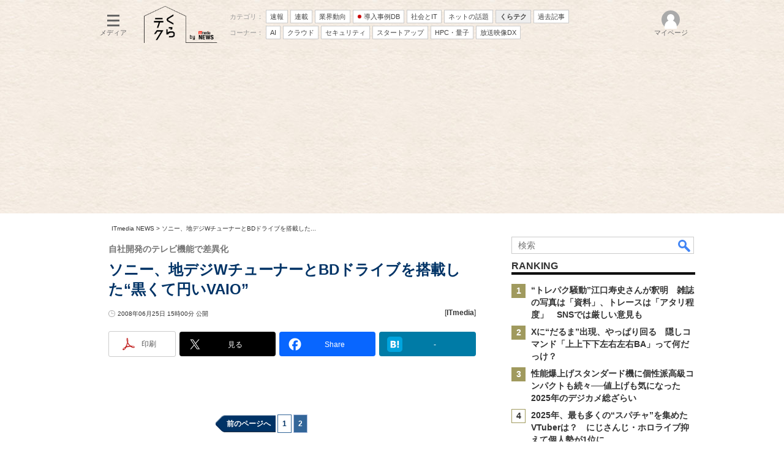

--- FILE ---
content_type: text/html
request_url: https://www.itmedia.co.jp/lifestyle/articles/0806/25/news067_2.html
body_size: 23875
content:
























<!-- simpletieup関連 -->








<!-- /simpletieup関連 -->






























<!DOCTYPE HTML PUBLIC "-//W3C//DTD HTML 4.01 Transitional//EN" "http://www.w3.org/TR/html4/loose.dtd">

<html lang="ja" id="masterChannel-news"><head>




<meta http-equiv="content-type" content="text/html;charset=shift_jis">
<meta http-equiv="content-style-type" content="text/css">
<meta http-equiv="content-script-type" content="text/javascript">

<meta name="referrer" content="no-referrer-when-downgrade">


<meta http-equiv="X-UA-Compatible" content="IE=Edge">

<script>var swspv = '(none)';var cms_summary_flag = '0';</script>
<script src="/js/spv/movePC2SP.js?date=250916104008"></script>
<!-- FIX DMOZ -->

	<!-- masterType = not top -->


	<!-- masterType == article -->
	<meta name="TMP_SERVER" content="pcv">
	<!-- SET SERIES FLAG -->
	
		
		<meta name="TMP_SeriesID" id="TMP_SeriesID" content="">
	
	<!-- SET AUTHOR FLAG -->
	
		
		<meta name="TMP_JointWriterID" id="TMP_JointWriterID" content="">
	
	<!-- SET CANONICAL FLAG -->
	
		
			
				
				<link rel="canonical" href="https://www.itmedia.co.jp/pcuser/articles/0806/25/news067_2.html">
			
		
	
	
	<meta property="article:modified_time" content="2008-06-25T15:00:00+09:00">
	

<link rel="prev" href="news067.html">






















<meta name="robots" content="max-image-preview:standard">


<!-- JSONLD ARTICLE -->
<script type="application/ld+json">
{
"@context":"https://schema.org",
"@type":"NewsArticle",
"mainEntityOfPage":{
"@type":"WebPage",
"@id":"https://www.itmedia.co.jp/lifestyle/articles/0806/25/news067_2.html"
},
"image":["https://image.itmedia.co.jp/images/logo/1200x630_500x500_news.gif"],
"datePublished":"2008-06-25T15:00:00Z",
"dateModified":"2008-06-25T15:00:00Z",
"headline":"ソニー、地デジWチューナーとBDドライブを搭載した“黒くて円いVAIO”：自社開発のテレビ機能で差異化（2/2 ページ）",
"publisher":{
"@type":"Organization",
"name":"ITmedia NEWS",
"url":"https://www.itmedia.co.jp/news/",
"logo":{
"@type":"ImageObject",
"url":"https://image.itmedia.co.jp/images/logo/amp_publisher_news.gif"
}
},
"description":"斬新な円形ボディで注目を集めた「TP1」シリーズがモデルチェンジ。テレビ機能を刷新しつつ、ダビング10にも対応した。ブラックのボディも特徴だ。",
"articleSection":"ニュース",
"keywords":"VAIO,ソニー,地上デジタル放送,Windows Vista,Blu-ray,Core 2 Duo,BRAVIA,DLNA,ダビング10,EPG,トップニュース,最近の注目ニュース,デスクトップPC,VAIO,デジタルレコーダー,SONY"
}
</script>
<meta name="itmid:series" content="">
<meta name="build" content="2008年06月25日 15時00分">
<meta name="keywords" content="VAIO,ソニー,地上デジタル放送,Windows Vista,Blu-ray,Core 2 Duo,BRAVIA,DLNA,ダビング10,EPG,トップニュース,最近の注目ニュース,デスクトップPC,VAIO,デジタルレコーダー,SONY">
<meta name="description" content="斬新な円形ボディで注目を集めた「TP1」シリーズがモデルチェンジ。テレビ機能を刷新しつつ、ダビング10にも対応した。ブラックのボディも特徴だ。 (2/2)">
<meta name="extraid" content="at-news	kw-desktop	kw-vaio	kw-recorder	kw-sony	kw-topnews	kw-recomendnews">
<meta name="writer" content="ITmedia">
<meta name="dispatch" content="国内">
<meta name="adpath" content="root/ITmedia/news/article">
<meta name="rcid" content="">
<meta name="rcid_filename" content="">
<link rel="alternate" media="only screen and (max-width: 640px)" href="https://www.itmedia.co.jp/lifestyle/spv/0806/25/news067_2.html">


<meta property="og:title" content="ソニー、地デジWチューナーとBDドライブを搭載した“黒くて円いVAIO”">
<meta property="og:description" content="斬新な円形ボディで注目を集めた「TP1」シリーズがモデルチェンジ。テレビ機能を刷新しつつ、ダビング10にも対応した。ブラックのボディも特徴だ。">
<title>ソニー、地デジWチューナーとBDドライブを搭載した“黒くて円いVAIO”：自社開発のテレビ機能で差異化（2/2 ページ） - ITmedia NEWS</title>
<script>
const ArticleDataDefinition = {
    VariousURLs: {
        HOST: 'https://www.itmedia.co.jp',
        PCV: '/lifestyle/articles/0806/25/news067_2.html',
        SPV: '/lifestyle/spv/0806/25/news067_2.html',
        AMP: '/lifestyle/amp/0806/25/news067_2.html',
        SUMMARY_SPV: '',
        REFERENCE_PCV: '/lifestyle/articles/0806/25/news067_00.html',
        REFERENCE_SPV: '/lifestyle/spv/0806/25/news067_00.html'
    }
};
</script>


<meta property="og:image" content="https://image.itmedia.co.jp/images/logo/1200x630_500x500_news.gif">



<meta name="twitter:card" content="summary_large_image">
<meta name="twitter:site" content="@itmedia_news">
<meta name="twitter:creator" content="@itmedia_news">
<meta property="og:site_name" content="ITmedia NEWS">
<meta property="og:url" content="https://www.itmedia.co.jp/lifestyle/articles/0806/25/news067_2.html">
<meta property="og:type" content="article">

<meta property="fb:app_id" content="238939813112819">
<meta name="viewport" content="width=device-width">
<link rel="alternate" type="application/rss+xml" title="ITmedia NEWS 最新記事一覧" href="https://rss.itmedia.co.jp/rss/2.0/news_bursts.xml">


<link rel="stylesheet" href="https://www.itmedia.co.jp/css/base.css?202509161104" type="text/css" media="all">
<link rel="stylesheet" href="https://www.itmedia.co.jp/css/news/base.css?202508211525" type="text/css" media="all">
<link rel="stylesheet" href="https://www.itmedia.co.jp/css/article.css?202509081222" type="text/css" media="all">
<link rel="stylesheet" href="https://www.itmedia.co.jp/css/news/article.css?202509081058" type="text/css" media="all">






<script src="//fc.itmedia.co.jp/fpcookie?site_id=itm_"></script>



<!-- globalJavaScript -->


<script src="//ajax.googleapis.com/ajax/libs/jquery/1.6.4/jquery.min.js" charset="UTF-8"></script>
<script>jQuery.noConflict();</script>

<script src="https://cdn.cxense.com/cx.js"></script>
<script src="https://cdn.cxense.com/cx.cce.js"></script>
<script src="/js/lib/cx_v2_cce.js?date=202507231610"></script>
<script>
var cx_segments = '';
cx_segments = cX.getUserSegmentIds({persistedQueryId:'32780b6d6fb51c7b1fefeb67a7e3305b165e5c6a'});
</script>
<!-- GAM -->

<!-- GAM設定 -->
<script async="async" src="https://flux-cdn.com/client/00046/itmedia_news-geoedge_01046.min.js"></script>
<script src="/js/gamServerEnvironment.js?date=202107151140"></script>
<script>
window.googletag = window.googletag || {};
window.googletag.cmd = window.googletag.cmd || [];
</script>
<script async src="https://securepubads.g.doubleclick.net/tag/js/gpt.js"></script>
<script>
// 共通処理
window.gam_logop = {};
window.gam_media= 'news';
// keyValue取得
const gam_keyValue = function(){
	const gam_server = gam_serverenvironment();
	const gam_host = location.protocol + '\/\/' + location.host;
	const gam_url = location.pathname.replace(/\/index.html$/,'\/');
	const gam_key = getMETA('keywords').content;
	const gam_adpath = getMETA('adpath').content;
	if(cx_segments.length >= 200) cx_segments = cx_segments.slice(0,200);
	const gam_composite = String((new Date().getTime() % 12)+1);
	googletag.pubads().setTargeting('server',gam_server).setTargeting('host',gam_host).setTargeting('url',gam_url).setTargeting('CxSegments',cx_segments).setTargeting('composite',gam_composite);
	if(gam_key) googletag.pubads().setTargeting('keywords',gam_key.replace(/(（|）|\(|\)|＃|＋)/g,'').split(','));
	if(gam_adpath){
		const itm_adpath = gam_adpath.split('/');
		if(itm_adpath[3]) googletag.pubads().setTargeting('itm_adpath_4',itm_adpath[3]);
		if(itm_adpath[4]) googletag.pubads().setTargeting('itm_adpath_5',itm_adpath[4]);
	}
}
// 配信設定
const gamDeliveryCheck = function(){
	googletag.pubads().addEventListener('slotRenderEnded',function(e){
		const gam_slotid = e.slot.getSlotElementId();
		const gam_slotdiv = document.getElementById(gam_slotid);
// 配信状況ログ
		if(gam_logop) gam_logop[gam_slotid] = e;
// 配信、未配信判別
		const gam_delivery = e.isEmpty;
// サイズ判別
		const gam_wpsize = /(WallPaper)/.test(gam_slotid);
// 1枠目入稿判別
		const gam_firstset = /(_headline$|_1$|LspaceRectangle)/;
		const gam_firstcheck = gam_firstset.test(gam_slotid);
// AD表記ユニット
		const gam_irpos = /(InRead$)/;
		const gam_irposcheck = gam_irpos.test(gam_slotid);
// SBサイズ指定
		const gam_sb = /(PC_SuperBanner)/.test(gam_slotid);
		if(gam_sb){
			const gam_sbs = e.size[1] < 121 ? 122 : e.size[1];
			document.getElementById('PC_SuperBanner').style.minHeight = gam_sbs + 'px';
		}
// 特殊広告対応
		if(gam_wpsize||gam_firstcheck||gam_irposcheck){
			let gam_noadflag = gam_delivery ? 'noad' : 'delivery';
			const gam_adposition = gam_wpsize ? gam_slotdiv.closest('.WallPaperIn') : gam_slotdiv.parentNode;
			const gam_adpch = gam_adposition.children[0];
			const gam_adpchcheck = gam_adpch.classList.contains('adnotation');
			const gam_hlcheck = gam_adpch.classList.contains('gam_headline');
			let gam_hltext = gam_slotdiv.id == 'PC_LogoAD_1' ? 'スポンサーリンク' : gam_slotdiv.id == 'PC_TopLink_1' || 'PC_TopBox_1' ? '<p>Special</p>' :  'Special';
			gam_hltext += '<span class="gam_prmark">PR</span>';
			if(gam_hlcheck && gam_noadflag == 'delivery' && gam_adpch.innerHTML == '') gam_adpch.innerHTML = gam_hltext;
			gam_adposition.classList.add(gam_noadflag);
			if(gam_wpsize && e.size){
				if(e.size != '1,1'){
					if(e.size[0] > 1) gam_adposition.style.width = e.size[0] + 'px';
					if(e.size[1] > 1) gam_adposition.style.height = e.size[1] + 'px';
					if(/(_left$)/.test(gam_slotid)) gam_adposition.style.left = '-' + (e.size[0] + 8) + 'px';
					if(/(_right$)/.test(gam_slotid)) gam_adposition.style.right = '-' + (e.size[0] + 8) + 'px';
					const mb = document.getElementById('masterBody');
					if(mb) mb.classList.add('WpSet');
				} else {
					gam_adposition.style.display = 'none';
				}
			}
			if(gam_irposcheck && !gam_delivery && !gam_adpchcheck){
				const gam_adnotation = document.createElement('div');
				gam_adnotation.innerHTML = 'advertisement';
				gam_adnotation.classList.add('adnotation');
				gam_adposition.insertBefore(gam_adnotation,gam_slotdiv);
			}
			if(gam_hlcheck && gam_noadflag == 'noad') gam_adpch.innerHTML = '';
		}
	});
};
// refresh
const refreshGam = function(slot,dc){
	googletag.cmd.push(function(){
		let gframe = '';
// 共通
		if(slot == 'SideLink') gframe = [gam_sl1,gam_sl2,gam_sl3,gam_sl4,gam_sl5,gam_sl6,gam_sl7,gam_sl8,gam_sl9,gam_sl10,gam_sl11,gam_sl12,gam_sl13,gam_sl14,gam_sl15,gam_sl16,gam_sl17,gam_sl18,gam_sl19,gam_sl20];
		if(slot == 'RankText') gframe = [gam_rkt];
		if(slot == 'Rcol2ndRectangle') gframe = [gam_rct2];
		if(slot == 'Rcol3rdRectangle') gframe = [gam_brc];
		if(slot == 'RcolFeatures') gframe = [gam_rf1,gam_rf2,gam_rf3];

// article
		if(slot == 'SuperBanner') gframe = [gam_spb];
		if(slot == 'RcolRectangle') gframe = [gam_rct1];
		if(slot == 'ArticleText') gframe = [gam_ltx1,gam_ltx2];
		if(slot == 'InRead') gframe = [gam_ban,gam_inl];
		if(slot == 'InArtSpecialLink') gframe = [gam_ias];
		if(slot == 'BelowArtLink') gframe = [gam_bl1,gam_bl2,gam_bl3,gam_bl4,gam_bl5,gam_bl6,gam_bl7,gam_bl8,gam_bl9,gam_bl10,gam_bl11,gam_bl12,gam_bl13,gam_bl14,gam_bl15,gam_bl16];
		if(slot == 'BelowArtRectangle') gframe = [gam_abrl,gam_abrr];
		if(slot == 'GeneralAD') gframe = [gam_ga1,gam_ga2,gam_ga3];
		if(slot == 'LspaceRectangle') gframe = [gam_lsr];

		if(gframe) googletag.pubads().refresh(gframe);
		if(dc) gamDeliveryCheck(); // 配信状況取得
	});
}


// refresh引数
// 共通
var gam_wpl,gam_wpr,gam_spb,gam_rct1,gam_ltx1,gam_ltx2,gam_sl1,gam_sl2,gam_sl3,gam_sl4,gam_sl5,gam_sl6,gam_sl7,gam_sl8,gam_sl9,gam_sl10,gam_sl11,gam_sl12,gam_sl13,gam_sl14,gam_sl15,gam_sl16,gam_sl17,gam_sl18,gam_sl19,gam_sl20,gam_rkt,gam_rct2,gam_brc,gam_rf1,gam_rf2,gam_rf3;

// article
var gam_ban,gam_inl,gam_ias,gam_bl1,gam_bl2,gam_bl3,gam_bl4,gam_bl5,gam_bl6,gam_bl7,gam_bl8,gam_bl9,gam_bl10,gam_bl11,gam_bl12,gam_bl13,gam_bl14,gam_bl15,gam_bl16,gam_abrl,gam_abrr,gam_ga1,gam_ga2,gam_ga3,gam_lsr;

googletag.cmd.push(function(){
	googletag.pubads().collapseEmptyDivs();
// ユニット設定
	const sd = '/43042345/news/';
// 共通
	gam_sl1 = googletag.defineSlot(sd + 'PC_SideLink',[[300,76]],'PC_SideLink_1').setTargeting('slot_pos','1').setTargeting('media',gam_media).addService(googletag.pubads());
	gam_sl2 = googletag.defineSlot(sd + 'PC_SideLink',[[300,76]],'PC_SideLink_2').setTargeting('slot_pos','2').setTargeting('media',gam_media).addService(googletag.pubads());
	gam_sl3 = googletag.defineSlot(sd + 'PC_SideLink',[[300,76]],'PC_SideLink_3').setTargeting('slot_pos','3').setTargeting('media',gam_media).addService(googletag.pubads());
	gam_sl4 = googletag.defineSlot(sd + 'PC_SideLink',[[300,76]],'PC_SideLink_4').setTargeting('slot_pos','4').setTargeting('media',gam_media).addService(googletag.pubads());
	gam_sl5 = googletag.defineSlot(sd + 'PC_SideLink',[[300,76]],'PC_SideLink_5').setTargeting('slot_pos','5').setTargeting('media',gam_media).addService(googletag.pubads());
	gam_sl6 = googletag.defineSlot(sd + 'PC_SideLink',[[300,76]],'PC_SideLink_6').setTargeting('slot_pos','6').setTargeting('media',gam_media).addService(googletag.pubads());
	gam_sl7 = googletag.defineSlot(sd + 'PC_SideLink',[[300,76]],'PC_SideLink_7').setTargeting('slot_pos','7').setTargeting('media',gam_media).addService(googletag.pubads());
	gam_sl8 = googletag.defineSlot(sd + 'PC_SideLink',[[300,76]],'PC_SideLink_8').setTargeting('slot_pos','8').setTargeting('media',gam_media).addService(googletag.pubads());
	gam_sl9 = googletag.defineSlot(sd + 'PC_SideLink',[[300,76]],'PC_SideLink_9').setTargeting('slot_pos','9').setTargeting('media',gam_media).addService(googletag.pubads());
	gam_sl10 = googletag.defineSlot(sd + 'PC_SideLink',[[300,76]],'PC_SideLink_10').setTargeting('slot_pos','10').setTargeting('media',gam_media).addService(googletag.pubads());
	gam_sl11 = googletag.defineSlot(sd + 'PC_SideLink',[[300,76]],'PC_SideLink_11').setTargeting('slot_pos','11').setTargeting('media',gam_media).addService(googletag.pubads());
	gam_sl12 = googletag.defineSlot(sd + 'PC_SideLink',[[300,76]],'PC_SideLink_12').setTargeting('slot_pos','12').setTargeting('media',gam_media).addService(googletag.pubads());
	gam_sl13 = googletag.defineSlot(sd + 'PC_SideLink',[[300,76]],'PC_SideLink_13').setTargeting('slot_pos','13').setTargeting('media',gam_media).addService(googletag.pubads());
	gam_sl14 = googletag.defineSlot(sd + 'PC_SideLink',[[300,76]],'PC_SideLink_14').setTargeting('slot_pos','14').setTargeting('media',gam_media).addService(googletag.pubads());
	gam_sl15 = googletag.defineSlot(sd + 'PC_SideLink',[[300,76]],'PC_SideLink_15').setTargeting('slot_pos','15').setTargeting('media',gam_media).addService(googletag.pubads());
	gam_sl16 = googletag.defineSlot(sd + 'PC_SideLink',[[300,76]],'PC_SideLink_16').setTargeting('slot_pos','16').setTargeting('media',gam_media).addService(googletag.pubads());
	gam_sl17 = googletag.defineSlot(sd + 'PC_SideLink',[[300,76]],'PC_SideLink_17').setTargeting('slot_pos','17').setTargeting('media',gam_media).addService(googletag.pubads());
	gam_sl18 = googletag.defineSlot(sd + 'PC_SideLink',[[300,76]],'PC_SideLink_18').setTargeting('slot_pos','18').setTargeting('media',gam_media).addService(googletag.pubads());
	gam_sl19 = googletag.defineSlot(sd + 'PC_SideLink',[[300,76]],'PC_SideLink_19').setTargeting('slot_pos','19').setTargeting('media',gam_media).addService(googletag.pubads());
	gam_sl20 = googletag.defineSlot(sd + 'PC_SideLink',[[300,76]],'PC_SideLink_20').setTargeting('slot_pos','20').setTargeting('media',gam_media).addService(googletag.pubads());
	gam_rkt = googletag.defineSlot(sd + 'PC_article_RankText',['fluid'],'PC_RankText').setTargeting('media',gam_media).addService(googletag.pubads());
	gam_rct2 = googletag.defineSlot(sd + 'PC_article_rcol-2ndRectangle',[[300,250],[300,300],[300,600]],'PC_rcol-2ndRectangle').addService(googletag.pubads());
	gam_brc = googletag.defineSlot(sd + 'PC_article_rcol-3rdRectangle',[[300,250],[300,300],[300,600]],'PC_rcol-3rdRectangle').addService(googletag.pubads());
	gam_rf1 = googletag.defineSlot(sd + 'PC_rcol-Features',[[300,76]],'PC_rcol-Features_1').setTargeting('slot_pos','1').setTargeting('media',gam_media).addService(googletag.pubads());
	gam_rf2 = googletag.defineSlot(sd + 'PC_rcol-Features',[[300,76]],'PC_rcol-Features_2').setTargeting('slot_pos','2').setTargeting('media',gam_media).addService(googletag.pubads());
	gam_rf3 = googletag.defineSlot(sd + 'PC_rcol-Features',[[300,76]],'PC_rcol-Features_3').setTargeting('slot_pos','3').setTargeting('media',gam_media).addService(googletag.pubads());

// article
	gam_ltx1 = googletag.defineSlot(sd + 'PC_article_lcol-Text',[[600,32]],'PC_lcol-Text_1').setTargeting('slot_pos','1').addService(googletag.pubads());
	gam_ltx2 = googletag.defineSlot(sd + 'PC_article_lcol-Text',[[600,32]],'PC_lcol-Text_2').setTargeting('slot_pos','2').addService(googletag.pubads());
	gam_spb = googletag.defineSlot(sd + 'PC_article_SuperBanner',[[728,90],[728,180],[970,90],[970,250],[970,400]],'PC_SuperBanner').addService(googletag.pubads());
	gam_rct1 = googletag.defineSlot(sd + 'PC_article_rcol-Rectangle',[[300,250],[300,300],[300,600],[600,600],[600,500],[533,300]],'PC_rcol-Rectangle').addService(googletag.pubads());
	gam_ban = googletag.defineSlot(sd + 'PC_below-art-Native',[[640,100]],'PC_below-art-Native').addService(googletag.pubads());
	gam_inl = googletag.defineSlot(sd + 'PC_InRead',[[640,165],[640,300],[640,360],[300,250],[336,280],[1,1]],'PC_InRead').addService(googletag.pubads());
	gam_ias = googletag.defineSlot(sd + 'PC_in-art-SpecialLink', [[1,1],'fluid'],'PC_in-art-SpecialLink').addService(googletag.pubads());
	gam_bl1 = googletag.defineSlot(sd + 'PC_BelowArtLink',[[150,216]],'PC_BelowArtLink_1').setTargeting('slot_pos','1').setTargeting('media',gam_media).addService(googletag.pubads());
	gam_bl2 = googletag.defineSlot(sd + 'PC_BelowArtLink',[[150,216]],'PC_BelowArtLink_2').setTargeting('slot_pos','2').setTargeting('media',gam_media).addService(googletag.pubads());
	gam_bl3 = googletag.defineSlot(sd + 'PC_BelowArtLink',[[150,216]],'PC_BelowArtLink_3').setTargeting('slot_pos','3').setTargeting('media',gam_media).addService(googletag.pubads());
	gam_bl4 = googletag.defineSlot(sd + 'PC_BelowArtLink',[[150,216]],'PC_BelowArtLink_4').setTargeting('slot_pos','4').setTargeting('media',gam_media).addService(googletag.pubads());
	gam_bl5 = googletag.defineSlot(sd + 'PC_BelowArtLink',[[150,216]],'PC_BelowArtLink_5').setTargeting('slot_pos','5').setTargeting('media',gam_media).addService(googletag.pubads());
	gam_bl6 = googletag.defineSlot(sd + 'PC_BelowArtLink',[[150,216]],'PC_BelowArtLink_6').setTargeting('slot_pos','6').setTargeting('media',gam_media).addService(googletag.pubads());
	gam_bl7 = googletag.defineSlot(sd + 'PC_BelowArtLink',[[150,216]],'PC_BelowArtLink_7').setTargeting('slot_pos','7').setTargeting('media',gam_media).addService(googletag.pubads());
	gam_bl8 = googletag.defineSlot(sd + 'PC_BelowArtLink',[[150,216]],'PC_BelowArtLink_8').setTargeting('slot_pos','8').setTargeting('media',gam_media).addService(googletag.pubads());
	gam_bl9 = googletag.defineSlot(sd + 'PC_BelowArtLink',[[150,216]],'PC_BelowArtLink_9').setTargeting('slot_pos','9').setTargeting('media',gam_media).addService(googletag.pubads());
	gam_bl10 = googletag.defineSlot(sd + 'PC_BelowArtLink',[[150,216]],'PC_BelowArtLink_10').setTargeting('slot_pos','10').setTargeting('media',gam_media).addService(googletag.pubads());
	gam_bl11 = googletag.defineSlot(sd + 'PC_BelowArtLink',[[150,216]],'PC_BelowArtLink_11').setTargeting('slot_pos','11').setTargeting('media',gam_media).addService(googletag.pubads());
	gam_bl12 = googletag.defineSlot(sd + 'PC_BelowArtLink',[[150,216]],'PC_BelowArtLink_12').setTargeting('slot_pos','12').setTargeting('media',gam_media).addService(googletag.pubads());
	gam_bl13 = googletag.defineSlot(sd + 'PC_BelowArtLink',[[150,216]],'PC_BelowArtLink_13').setTargeting('slot_pos','13').setTargeting('media',gam_media).addService(googletag.pubads());
	gam_bl14 = googletag.defineSlot(sd + 'PC_BelowArtLink',[[150,216]],'PC_BelowArtLink_14').setTargeting('slot_pos','14').setTargeting('media',gam_media).addService(googletag.pubads());
	gam_bl15 = googletag.defineSlot(sd + 'PC_BelowArtLink',[[150,216]],'PC_BelowArtLink_15').setTargeting('slot_pos','15').setTargeting('media',gam_media).addService(googletag.pubads());
	gam_bl16 = googletag.defineSlot(sd + 'PC_BelowArtLink',[[150,216]],'PC_BelowArtLink_16').setTargeting('slot_pos','16').setTargeting('media',gam_media).addService(googletag.pubads());
	gam_abrl = googletag.defineSlot(sd + 'PC_BelowArtRectangle_left',[[300,250],[300,300]],'PC_BelowArtRectangle_left').addService(googletag.pubads());
	gam_abrr = googletag.defineSlot(sd + 'PC_BelowArtRectangle_right',[[300,250],[300,300]],'PC_BelowArtRectangle_right').addService(googletag.pubads());
	gam_lsr = googletag.defineSlot(sd + 'PC_LspaceRectangle',[[300,250],[300,300],[300,600]],'PC_LspaceRectangle').addService(googletag.pubads());

	gam_keyValue(); // Key-Value設定
	googletag.pubads().enableSingleRequest();
	googletag.pubads().disableInitialLoad();
	googletag.enableServices();
});
</script>

<!-- /GAM -->

<script src="/js/base_v2.js?date=202501291050"></script>
<script src="/js/news/base.js?date=202310161130"></script>

<script src="/js/article.js?date=202501141040"></script>
<script src="/js/news/article.js?date=202310161130"></script>


<script>
(function(){
var meta_keywords = getMETA('keywords');
if(meta_keywords){
	var keywords = meta_keywords.getAttribute('content') + ',くらテク';
	meta_keywords.setAttribute('content',keywords);
}
var meta_extraid = getMETA('extraid');
if(meta_extraid){
	var extraid = meta_extraid.getAttribute('content') + '\t' + 'kw-kurateku';
	meta_extraid.setAttribute('content',extraid);
}
})();
</script>


<!--tr_cx_api-->

<script src="//cx.api.itmedia.co.jp/v1.js"></script>
<script src="//tr.api.itmedia.co.jp/cc/v1.js"></script>

<!--/tr_cx_api-->
<script>
var cX = cX || {}; cX.callQueue = cX.callQueue || [];
cx_push_iitt();
cX.callQueue.push(['setSiteId','1146327961620383921']);
var cx_k_param = cx_api_itm('ad');
cx_push_cxapi('7afa26d5cf882cbdf1133ef0a74bc60ab5581d17');
cX.callQueue.push(['sync','frk']); // fout
cX.callQueue.push(['sync','aam']);
cx_click_map('1141827478709654509');
window.addEventListener('DOMContentLoaded',function(){
	cx_add_meta();
	cx_push_readable('7afa26d5cf882cbdf1133ef0a74bc60ab5581d17');
},false);
</script>
<!-- Google Tag Manager -->
<script>(function(w,d,s,l,i){w[l]=w[l]||[];w[l].push({'gtm.start':
new Date().getTime(),event:'gtm.js'});var f=d.getElementsByTagName(s)[0],
j=d.createElement(s),dl=l!='dataLayer'?'&l='+l:'';j.async=true;j.src=
'https://www.googletagmanager.com/gtm.js?id='+i+dl;f.parentNode.insertBefore(j,f);
})(window,document,'script','dataLayer','GTM-W3CLTQN');</script>
<!-- End Google Tag Manager -->
<!-- itreview_product_auto_linker -->

<!-- End itreview_product_auto_linker -->
<!-- /globalJavaScript -->

</head><body id="masterType-article">

<script>
// JavaScript用Facebook SDK v10.0

window.fbAsyncInit = function(){
	FB.init({
		appId:'238939813112819',
		autoLogAppEvents : true,
		xfbml : true,
		version : 'v10.0'
	});
	FB.AppEvents.logPageView();
};

(function(d,s,id){
var js, fjs = d.getElementsByTagName(s)[0];
if(d.getElementById(id)){return;}
js = d.createElement(s); js.id = id;
js.src = "//connect.facebook.net/ja_JP/sdk.js";
fjs.parentNode.insertBefore(js,fjs);
}(document,'script','facebook-jssdk'));
</script>






<script type="text/javascript">
var dcl_start = new Date();
attachBodyClass();
function masterChannel(){return 'news';}
function masterType(){return 'article';}
function prFlag(){return '';}
function spFlag(){return '';}
</script>

<!--ITWL-->

	
		
	

<!--/ITWL-->


<!-- サーチツール表示領域 -->
<div id="outputFrame" class="outputFrame"></div>


<div id="masterBody"><div id="masterBodyOut"><div id="masterBodyIn">


<style>
#g_nav #g_nav_o{border:none;}
#g_nav .g_free_box {padding:0 10px;}


#g_nav #g_nav_o,#globalHeader{background:url(https://image.itmedia.co.jp/news/subtop/lifestyle/images/kurateku_headerback.jpg) repeat;}
.g_local:before{color:#333;}

</style>


<link rel="stylesheet" href="//www.itmedia.co.jp/css/gnavi.css?date=202503051103">
<div id="g_nav" data-theme="light">
<div id="g_nav_o">
<!-- parts_warning -->

<div id="g_nav_i">
	<div class="g_nav_box">
		<div class="g_btn" id="g_btn_menu" data-menu="0">
			<div class="g_float g_float_left"></div>
			<div class="g_inbtn">
				<div class="g_lines">
					<div class="g_line"></div>
					<div class="g_line"></div>
					<div class="g_line"></div>
					<div class="g_line"></div>
				</div>
				<div class="g_txt">メディア</div>
			</div>
		</div>
	</div>
<div class="g_nav_box"><div id="g_logo">
<a href="https://www.itmedia.co.jp/news/subtop/lifestyle/"><img src="https://image.itmedia.co.jp/news/subtop/lifestyle/images/kurateku_logo_S.png" alt="くらテク" width="120" height="60"></a>

</div></div>
<div class="g_nav_box _flex"><div class="g_free_box">
<div class="g_local g_local_btn"><div class="g_lnav_o g_lnav_o_txt">カテゴリ：</div>
<div class="g_lnav_o"><a href="https://www.itmedia.co.jp/news/subtop/bursts/"><div >速報</div></a>
</div>
<div class="g_lnav_o"><a href="https://www.itmedia.co.jp/news/series/"><div >連載</div></a>
</div>
<div class="g_lnav_o"><a href="https://www.itmedia.co.jp/news/subtop/industry/"><div >業界動向</div></a>
</div>
<div class="g_lnav_o"><a href="https://www.itmedia.co.jp/topics/jirei.html"><div data-mark="1">導入事例DB</div></a>
</div>
<div class="g_lnav_o"><a href="https://www.itmedia.co.jp/news/subtop/society/"><div >社会とIT</div></a>
</div>
<div class="g_lnav_o"><a href="https://www.itmedia.co.jp/news/subtop/nettopics/"><div >ネットの話題</div></a>
</div>
<div class="g_lnav_o"><a href="https://www.itmedia.co.jp/news/subtop/lifestyle/"><div >くらテク</div></a>
</div>
<div class="g_lnav_o"><a href="https://www.itmedia.co.jp/news/subtop/archive/"><div >過去記事</div></a>
</div>
</div><div class="g_local g_local_btn"><div class="g_lnav_o g_lnav_o_txt">コーナー：</div>
<div class="g_lnav_o"><a href="https://www.itmedia.co.jp/news/subtop/aiplus/"><div >AI</div></a>
</div>
<div class="g_lnav_o"><a href="https://www.itmedia.co.jp/news/subtop/clouduser/"><div >クラウド</div></a>
</div>
<div class="g_lnav_o"><a href="https://www.itmedia.co.jp/news/subtop/security/"><div >セキュリティ</div></a>
</div>
<div class="g_lnav_o"><a href="https://www.itmedia.co.jp/news/subtop/saaslab/"><div >スタートアップ</div></a>
</div>
<div class="g_lnav_o"><a href="https://www.itmedia.co.jp/news/subtop/features/quantum/index.html"><div >HPC・量子</div></a>
</div>
<div class="g_lnav_o"><a href="https://www.itmedia.co.jp/news/subtop/studio/"><div >放送映像DX</div></a>
</div>
</div></div></div>


<div class="g_nav_box">
<div class="g_btn" id="g_btn_member" data-menu="0">
<div class="g_float g_float_right"></div>
<a class="g_inbtn" href="javascript:void(0);">
<div class="g_circles">
<div class="g_circle"></div><div class="g_circle"></div><div class="g_circle"></div>
</div>
<div class="g_txt"></div>
</a>
</div>
</div>
</div>
</div>
</div>
<script src="/js/gnavi.js?202508211340" async></script>

<div id="masterBodyOuter"><!----><div id="masterBodyInner">

<div id="masterHeader">
<div id="globalHeader">
	<div id="globalHeaderBottom">
	
		<div id="SuperBanner">
		<div id="PC_SuperBanner"></div>
		<script>refreshGam('SuperBanner',true);</script>
		</div>
	
	</div>
</div>
	
<div id="globalHeaderBeneath">
	<div id="localPankuzu">
	<div class="lpanOut"><div class="lpanIn">
	
<a href="//www.itmedia.co.jp/news/">ITmedia NEWS</a> &gt;

<script type="text/javascript">
var str = document.title.replace(/\<\!\-\-EDIT START\-\-\>/g,'').replace(/\<\!\-\-EDIT END\-\-\>/g,'').replace('- ITmedia NEWS','');
str = cutString(str,50);
document.write(str);
</script>

	</div></div>
	</div>
</div>
	
</div>

<div id="masterContents"><div id="globalContents">
<div id="masterMain">

<!--masterMainHoleStart-->

<div id="LspaceRectangle">
<div id="PC_LspaceRectangle"></div>
<script>refreshGam('LspaceRectangle');</script>
</div>


<div id="tmplNews" class="tmplArticle"><div id="tmplNewsIn" class="tmplArticleIn">
<!-- cmsHoleStart -->


<!-- keyword not match -->



<!-- /cmsHoleStart -->


<!-- cmsHoleDate -->
<!--EDIT START-->
<!--EDIT END-->



<div id="cmsTitle"><div class="inner">
<h1 class="title"><span class="title__maintext">ソニー、地デジWチューナーとBDドライブを搭載した“黒くて円いVAIO”</span><i class="title__delimiter">：</i><i class="title__subtitle">自社開発のテレビ機能で差異化</i><span class="title__pagenumber">（2/2 ページ）</span></h1>
</div></div>


<!--EDIT START-->
<!--EDIT END-->


<!--EDIT START-->
<!--EDIT END-->


<div id="cmsDate" class="cmsDate cmsDate--nomove"><div class="inner"><span class="arrow">&raquo;</span> <span id="update">2008年06月25日 15時00分 公開</span></div></div>
<div id="cmsByline"><div class="inner" id="byline">[<span>ITmedia</span>]</div></div>

<!-- cmsHoleBodyWrapStart " -->

<div id="cmsBody"><div class="inner">


<link rel="stylesheet" href="https://www.itmedia.co.jp/css/socialbutton.css?202510011201">
<script>
var msbBtnLoadScript = [];
</script>
<script src="/js/socialbutton.js?202510011010"></script>
<div id="masterSocialbuttonTop" class="masterSocialbutton"><div class="msbOut" id="msbTopOut"></div></div>


	<script>
	msbBtn({
	'pos':'top',
	'tag':'table',
	'popup_pos':'under',
	'base_color':'white',
	'base_class':'minimal_count',
	'line':[
	[
		{'name':'印刷','title':'この記事を印刷する','id':'printbutton'},
		{'name':'通知','id':'itmid','data':[
			{'name':'連載「％」の新着をメールで通知','id':'alertseries'},
		{}]},
		{'name':'Post','id':'tweetbutton_minimal'},
		{'name':'シェア','id':'sharebutton_minimal'},
		{'name':'はてなブックマーク','id':'hatenabookmark_minimal'},

	{}],
	[]]
	});
	</script>



<div class="colBoxClear"></div>

	<div id="ArticleText">
		<div id="PC_lcol-Text_1" style="min-width:600px;min-height:32px;"></div>
		<div id="PC_lcol-Text_2" style="min-width:600px;min-height:32px;"></div>
		<script>refreshGam('ArticleText');</script>
	</div>



<!-- cmsHoleBodyStart -->

<div id="cmsMark"><!-- null for itmedia-->
</div>
<!-- cmsBodyCtrlTop -->
<div class="ctrl" id="end">
<span id="prev"><a href="news067.html">前のページへ</a></span>
<span id="numb"><a href="news067.html">1</a>|<strong>2</strong></span>
<span id="next">　　　　　　</span>
</div>

<!-- cmsBodyMainStart -->
<!-- cxenseparse_start -->


<h2 class="format--crosshead">基本スペックを引き継ぎつつ、価格は引き下げ</h2>
<!--CAP-->
<div id="col200r">
<a name="l_tm_0806tp1_10.jpg"></a><a href="https://image.itmedia.co.jp/l/im/lifestyle/articles/0806/25/l_tm_0806tp1_10.jpg"><img src="https://image.itmedia.co.jp/lifestyle/articles/0806/25/tm_0806tp1_10.jpg" width="190" height="142"></a>
<small>VGX-TP1DQ/Bはシリーズ初のブラックカラー</small></div>
<!--CAPEND-->
<p>　上位モデルのVGX-TP1DQ/Bは、直径270ミリのユニークな円形デザインを引き継ぎつつ、ボディのカラーをホワイトからブラックに変更した。基本スペックは、2Gバイトの標準メモリを1Gバイト×2の構成から2Gバイト×1の構成に変更したことを除き、春モデルの「<A HREF="https://www.itmedia.co.jp/pcuser/articles/0801/29/news065.html">VGX-TP1DTW</A>」を踏襲しているが、そのぶん発売時の実売価格は5万円ほど安価な20万円前後になる見込みだ。</p>
<p>　CPUはCore 2 Duo T8100（2.1GHz）、チップセットはIntel PM965 Express、メモリは標準2Gバイト（2Gバイト×1）／最大4Gバイト、GPUはGeForce 8400 GTを採用。HDD容量は500Gバイトで、1層BD-R/REの2倍速書き込み、2層BD-R/REの1倍速書き込みに対応したBlu-ray Discドライブを搭載している。</p>
<p>　下位モデルのVGX-TP1Dは、320GバイトのHDDとDVD±R DL対応のDVDスーパーマルチドライブを搭載し、ボディカラーは従来と同じホワイトだ。これ以外の基本スペックはVGX-TP1DQ/Bと共通化されており、実売価格は15万円前後と予想される。</p>
<p>　2モデルとも、100BASE-TX有線LANとIEEE802.11b/g無線LANのネットワーク機能、HDMI／DVI-D／アナログRGBの映像出力、光デジタル音声出力、メモリースティックPRO対応スロット、SDメモリーカード（SDHC）対応スロットなどを装備。本体サイズは270（幅）×270（奥行き）×91（高さ）ミリ、重量は約3.5キロだ。OSはWindows Vista Home Premium（SP1）をプリインストールし、オフィススイートは備えていない。</p>
<p>　なお、同社直販のVAIOオーナーメードモデルでは、Core 2 Duo T8300（2.4GHz）やCeleron 550（2.0GHz）を用意するほか、メモリは最大4Gバイト、HDDは750Gバイトや1Tバイト、カラーはブラックかホワイトを選択できる。OSはWindows Vista Home Premium（SP1）に固定で、テレビチューナーなしの構成やOffice 2007（Professional／with PowerPoint 2007／Personal）、ジャストホームEX2の追加も可能だ。価格は9万9800円からとなる。</p>
<p>　店頭向けモデルの主な仕様と価格は以下の通り。</p>
<table id="tbl" class="cmsTable cmsTable cmsTable">
<caption></caption>
<thead><tr>
<th id="null" colspan="9">テレビサイドPC「TP1」の概要（その1）</th>
</tr></thead><tbody><tr>
<th id="null">シリーズ名</th>
<td id="null">モデル名</td>
<td id="null">タイプ</td>
<td id="null">従来比較</td>
<td id="null">CPU</td>
<td id="null">メモリ</td>
<td id="null">HDD</td>
<td id="null">OS</td>
<td id="null">実売</td>
</tr><tr>
<th id="null" rowspan="2">テレビサイドPC</th>
<td id="null">VGX-TP1DQ/B</td>
<td id="null">セパレート型</td>
<td id="null">フルモデルチェンジ</td>
<td id="null">Core 2 Duo T8100（2.1GHz）</td>
<td id="null">2048MB</td>
<td id="null">500GB</td>
<td id="null">Home Premium（SP1）</td>
<td id="null">20万円前後</td>
</tr><tr>
<td id="null">VGX-TP1D</td>
<td id="null">セパレート型</td>
<td id="null">フルモデルチェンジ</td>
<td id="null">Core 2 Duo T8100（2.1GHz）</td>
<td id="null">2048MB</td>
<td id="null">320GB</td>
<td id="null">Home Premium（SP1）</td>
<td id="null">15万円前後</td>
</tr><tr>
<th id="null" colspan="9">テレビサイドPC「TP1」の概要（その2）</th>
</tr><tr>
<th id="null">シリーズ名</th>
<td id="null">モデル名</td>
<td id="null">液晶</td>
<td id="null">解像度</td>
<td id="null">チップセット</td>
<td id="null">光学ドライブ</td>
<td id="null">GPU</td>
<td id="null">テレビ機能</td>
<td id="null">重量</td>
</tr><tr>
<th id="null" rowspan="2">テレビサイドPC</th>
<td id="null">VGX-TP1DQ/B</td>
<td id="null">－</td>
<td id="null">－</td>
<td id="null">Intel PM965</td>
<td id="null">BD-R/RE対応Blu-ray Disc</td>
<td id="null">GeForce 8400M GT</td>
<td id="null">地デジ×2</td>
<td id="null">約3.5キロ</td>
</tr><tr>
<td id="null">VGX-TP1D</td>
<td id="null">－</td>
<td id="null">－</td>
<td id="null">Intel PM965</td>
<td id="null">2層対応DVDスーパーマルチ</td>
<td id="null">GeForce 8400M GT</td>
<td id="null">地デジ×2</td>
<td id="null">約3.5キロ</td>
</tr></tbody>
<tfoot><tr><td colspan="9"></td></tr></tfoot>
</table>
<br clear="all">
<div class="endkwd"><div class="box cmsBox cmsBox cmsBoxBlue" id="blue">
<h2 class="format--crosshead">関連キーワード</h2>
<h3 class="format--subheading"><A HREF="https://www.itmedia.co.jp/pcuser/kw/vaio.html">VAIO</A> | <A HREF="https://www.itmedia.co.jp/pcuser/kw/sony.html">ソニー</A> | <A HREF="https://www.itmedia.co.jp/pcuser/kw/digitalbroadcasting.html">地上デジタル放送</A> | <A HREF="https://www.itmedia.co.jp/pcuser/kw/windowsvista.html">Windows Vista</A> | <A HREF="https://www.itmedia.co.jp/pcuser/kw/bluray.html">Blu-ray</A> | <A HREF="https://www.itmedia.co.jp/pcuser/kw/core2duo.html">Core 2 Duo</A> | <A HREF="https://www.itmedia.co.jp/pcuser/kw/bravia.html">BRAVIA</A> | <A HREF="https://www.itmedia.co.jp/pcuser/kw/dlna.html">DLNA</A> | <A HREF="https://www.itmedia.co.jp/pcuser/kw/dubbingten.html">ダビング10</A> | <A HREF="https://www.itmedia.co.jp/pcuser/kw/epg.html">EPG</A> | <A HREF="https://www.itmedia.co.jp/pcuser/kw/hdmi.html">HDMI</A> | <A HREF="https://www.itmedia.co.jp/pcuser/kw/oneseg.html">ワンセグ</A> | <A HREF="https://www.itmedia.co.jp/pcuser/kw/cprm.html">CPRM</A> | <A HREF="https://www.itmedia.co.jp/pcuser/kw/felica.html">FeliCa</A> | <A HREF="https://www.itmedia.co.jp/pcuser/kw/lcdtv.html">液晶テレビ</A> | <A HREF="https://www.itmedia.co.jp/pcuser/kw/psp.html">PSP</A></h3>
<br clear="all"><span></span></div></div>

<!-- cxenseparse_end -->

<!-- cmsBodyMainEnd -->

<div class="endlink" id="endlinkConnection">
<h3 class="format--subheading">関連記事</h3>
<ul id="art">
<li class="endlink-art" id="endlink-art1"><a href="https://www.itmedia.co.jp/pcuser/features/08summer.html">Vista SP1で迎える日本の夏</a><br>
待望のWindows Vista（SP1）搭載PCが登場した。トレンドはデュアルコアCPUに2Gバイトメモリ、ソフトウェアの改良だ。</li>
<li class="endlink-art" id="endlink-art2"><a href="https://www.itmedia.co.jp/pcuser/articles/0805/27/news034.html"><img src="https://image.itmedia.co.jp/pcuser/articles/0805/27/news034.jpg" width="80" height="60" alt="ソニーが満を持して投入したホームサーバ――Liblog Station「HS1」の実力（前編）" align="left">ソニーが満を持して投入したホームサーバ――Liblog Station「HS1」の実力（前編）</a><br>
Liblog Station「HS1」は、VAIOブランドから登場したソニーのホームサーバ。単なるDLNA対応NASではなく、VAIOらしい味付けをしているのが魅力だ。</li>
<li class="endlink-art" id="endlink-art3"><a href="https://www.itmedia.co.jp/pcuser/articles/0805/29/news077.html"><img src="https://image.itmedia.co.jp/pcuser/articles/0805/29/news077.jpg" width="80" height="60" alt="ソニーが満を持して投入したホームサーバ――Liblog Station「HS1」の実力（後編）" align="left">ソニーが満を持して投入したホームサーバ――Liblog Station「HS1」の実力（後編）</a><br>
ソニーのLiblog Station「HS1」は、VAIOの新ブランド「Extention Line」の中核をなすホームサーバ。後編は、その“VAIOらしさ”に肉薄する。</li>
<li class="endlink-art" id="endlink-art4"><a href="https://www.itmedia.co.jp/pcuser/articles/0805/07/news067.html"><img src="https://image.itmedia.co.jp/pcuser/articles/0805/07/news067.jpg" width="80" height="60" alt="第3の円形VAIOは1TバイトHDD搭載ホームサーバ――Liblog Station「HS1」" align="left">第3の円形VAIOは1TバイトHDD搭載ホームサーバ――Liblog Station「HS1」</a><br>
テレビサイドPC「TP1」シリーズ、デジタルTVチューナー「DT1」に続く第3の円形VAIOが登場した。今度は大容量HDD搭載のDLNA対応ホームサーバだ。</li>
<li class="endlink-art" id="endlink-art5"><a href="https://www.itmedia.co.jp/lifestyle/articles/0805/09/news040.html"><img src="https://image.itmedia.co.jp/lifestyle/articles/0805/09/news040.jpg" width="80" height="60" alt="ソニー発“ネット世代の写真立て”――Canvas Online「CP1」を試す" align="left">ソニー発“ネット世代の写真立て”――Canvas Online「CP1」を試す</a><br>
PCのHDDやホームサーバ、オンラインの写真共有サービスにため込んだ大量の写真データをネットワーク経由で再生できる「CP1」の実力とは？</li>
<li class="endlink-art" id="endlink-art6"><a href="https://www.itmedia.co.jp/pcuser/articles/0805/07/news069.html"><img src="https://image.itmedia.co.jp/pcuser/articles/0805/07/news069.jpg" width="80" height="60" alt="VAIO印の無線LAN搭載デジタルフォトフレーム――Canvas Online「CP1」" align="left">VAIO印の無線LAN搭載デジタルフォトフレーム――Canvas Online「CP1」</a><br>
VAIOの“Extension Line”として登場したCanvas Online「CP1」は、無線LAN機能の搭載によりさまざまな写真データを扱えるデジタルフォトフレームだ。</li>
<li class="endlink-art" id="endlink-art7"><a href="https://www.itmedia.co.jp/pcuser/articles/0805/07/news061.html"><img src="https://image.itmedia.co.jp/pcuser/articles/0805/07/news061.jpg" width="80" height="60" alt="円形ホームサーバやフォトフレームでPCの利用範囲を拡大――ソニー「VAIO」" align="left">円形ホームサーバやフォトフレームでPCの利用範囲を拡大――ソニー「VAIO」</a><br>
VAIOの夏モデルは、PC本体よりもそれを支える周辺機器に注力。大容量HDD搭載のホームサーバや無線LAN搭載のデジタルフォトフレームを投入した。</li>
<li class="endlink-art" id="endlink-art8"><a href="https://www.itmedia.co.jp/pcuser/articles/0801/29/news065.html"><img src="https://image.itmedia.co.jp/pcuser/articles/0801/29/news065.jpg" width="80" height="60" alt="円形リビングPC「TP1」にBlu-ray Discモデルが登場" align="left">円形リビングPC「TP1」にBlu-ray Discモデルが登場</a><br>
ソニーの円形PC「TP1」にBDモデルが追加された。基本スペックを大幅に向上したほか、DT1で録画したデジタル放送のムーブがハイビジョンクオリティのままできるようになった。</li>
<li class="endlink-art" id="endlink-art9"><a href="https://www.itmedia.co.jp/pcuser/articles/0702/06/news057.html"><img src="https://image.itmedia.co.jp/pcuser/articles/0702/06/news057.jpg" width="80" height="60" alt="“もう1つの円いVAIO”は日本のPCを変える？―デジタルチューナー「DT1」" align="left">“もう1つの円いVAIO”は日本のPCを変える？―デジタルチューナー「DT1」</a><br>
LAN接続したPCでデジタル放送の視聴・録画が可能なデジタルチューナー「DT1」は、VAIO以外のPCでも使える画期的な製品だ。早速、じっくり触ってみた。</li>
<li class="endlink-art" id="endlink-art10"><a href="https://www.itmedia.co.jp/pcuser/articles/0701/31/news023_2.html">ロケーションフリーはTVだけじゃない!?――Wi-Fiオーディオ「WA1」</a><br>
Vista搭載PCの発表にあわせて、ソニーから新しいカテゴリーの「Extension Line by VAIO」が登場した。“VAIOなし”でも使える新製品の出来栄えはいかほどのものだろうか。</li>
<li class="endlink-art" id="endlink-art11"><a href="https://www.itmedia.co.jp/pcuser/articles/0701/25/news041.html"><img src="https://image.itmedia.co.jp/pcuser/articles/0701/25/news041.jpg" width="80" height="60" alt="円いVAIOの“とんがった”中身――ソニーのテレビサイドPC「TP1」速攻レビュー" align="left">円いVAIOの“とんがった”中身――ソニーのテレビサイドPC「TP1」速攻レビュー</a><br>
年始からCESで話題を振りまいた「白くて円い」VAIOが2007年春モデルとして早速登場する。奇抜なデザインに目を奪われてしまうが、果たしてその実力は？</li>
<li class="endlink-art" id="endlink-art12"><a href="https://www.itmedia.co.jp/pcuser/articles/0701/16/news085.html"><img src="https://image.itmedia.co.jp/pcuser/articles/0701/16/news085.jpg" width="80" height="60" alt="もう1つの円いVAIOは3波デジタル放送をLANで配信――デジタルチューナー「DT1」" align="left">もう1つの円いVAIOは3波デジタル放送をLANで配信――デジタルチューナー「DT1」</a><br>
ソニーは1月16日、デジタルチューナー「DT1」を発表した。LAN接続に対応した3波デジタルTVチューナーとなっている。</li>
<li class="endlink-art" id="endlink-art13"><a href="https://www.itmedia.co.jp/pcuser/articles/0701/16/news096.html"><img src="https://image.itmedia.co.jp/pcuser/articles/0701/16/news096.jpg" width="80" height="60" alt="無線LANでPC内の音楽を再生可能なスピーカーユニット――Wi-Fiオーディオ「WA1」" align="left">無線LANでPC内の音楽を再生可能なスピーカーユニット――Wi-Fiオーディオ「WA1」</a><br>
ソニーは1月16日、PC内の音楽を無線LANで伝送して内蔵スピーカーで再生できるWi-Fiオーディオ「WA1」を発表した。</li>
</ul>
<h3 class="format--subheading">関連リンク</h3>
<ul id="lnk">
<li class="endlink-lnk" id="endlink-lnk1"><a href="http://www.sony.jp/CorporateCruise/Press/200806/08-0625/" target="_blank" rel="noopener">ニュースリリース</a></li>
<li class="endlink-lnk" id="endlink-lnk2"><a href="http://vaio.sony.co.jp/Info/2008/products_0625_10.html" target="_blank" rel="noopener">ダビング10対応のお知らせ</a></li>
<li class="endlink-lnk" id="endlink-lnk3"><a href="http://www.vaio.sony.co.jp/" target="_blank" rel="noopener">VAIOホームページ</a></li>
<li class="endlink-lnk" id="endlink-lnk4"><a href="http://click.linksynergy.com/fs-bin/click?id=vZMJAOfmm3g&offerid=49294.10000010&type=3&subid=0" target="_blank" rel="noopener">ソニースタイル</a></li>
<li class="endlink-lnk" id="endlink-lnk5"><a href="http://www.sony.co.jp/" target="_blank" rel="noopener">ソニー</a></li>
<li class="endlink-lnk" id="endlink-lnk6"><a href="https://www.itmedia.co.jp/pcuser/special/vaio/">VAIOのことならお任せ!：VAIO LOVERS</a></li>
<li class="endlink-lnk" id="endlink-lnk7"><a href="https://www.itmedia.co.jp/lifestyle/special/sony.html">ソニーじゃなきゃもったいない！：SONY LOVERS</a></li>
</ul>
</div>


<!-- cmsBodyRelated -->
<div class="ctrl" id="end">
<span id="prev"><a href="news067.html">前のページへ</a></span>
<span id="numb"><a href="news067.html">1</a>|<strong>2</strong></span>
<span id="next">　　　　　　</span>
</div>

<!-- cmsBodyCtrlBtm -->
<div id="cmsCopyright"><p>Copyright &copy; ITmedia, Inc. All Rights Reserved.</p>
</div>
<!-- cmsHoleBodyEnd -->

<!-- newsComment -->

	
	
	




<script>
(function(){
var d = document;
var js = d.createElement('script');
if(typeof(itmidMembersEnquete) == "undefined"){
	// 通常のマスク記事
} else {
	// 簡易リードジェン
	var css = d.createElement('link');
	css.rel = 'stylesheet';
	css.type = 'text/css';
	css.href = '/css/members.css';
	d.head.appendChild(css);
	js.src = '/js/mask_enq.js?date=202211121250';
	d.head.appendChild(js);
	js.addEventListener('load',function(){
	ISLOGIN({
		'isLoginURL':'//status.itmedia.co.jp/isLoginNEWS.cgi',
		'sc':'c0aa4a0be7ba28399b09a68835a21755f442e25f8e0971b1d1ea3a6c749f0385',
		'lc':'5d9e09b09389f1e4c8268e5464bfce4c9ea6a516f9c84b2f49e313427421ef3d',
		'bc':1,
		'heading':'<strong style="color:#F90;">会員登録（無料）</strong> が必要です',
		'description':'続きを読むには、[続きを読む] ボタンを押して会員登録あるいはログインしてください。',
		'eVer':'26',
		'eVerStr':'id_news_article-mask'
	});
	},false);
}
})();
</script>
<script>lsSalesRanking();</script><!-- 販売ランキング-->
<!-- /cmsHoleBodyEnd -->

</div></div> 
<!-- cmsHoleBodyWrapEnd -->


	<div id="BelowArtNative">
		<div id="PC_below-art-Native"></div>
	</div>
	<div id="InRead">
		<div id="PC_InRead"></div>
		<script>refreshGam('InRead');</script>
	</div>
	<div id="logly-lift-4277189"></div>
	<script>
	(function(d,_id_1){
		const div_1 = d.getElementById(_id_1);
		lazy_gen(d,div_1,function(){lgy_appjs(d,'//l.logly.co.jp/lift_widget.js?adspot_id=4277189');});
	})(document,'logly-lift-4277189');
	</script>
	<div id="ArticleBottomTarget"></div>


<script type="text/javascript">
const UnderArt = function(d){
// 関連記事のアブスをカット
	UnderArt.EndlinkAbsCut = function(EndLinkArtlist){
		for(var i = 0; i < EndLinkArtlist.length; i++){
			EndLinkArtlist[i].innerHTML = EndLinkArtlist[i].innerHTML.replace(/<(br|BR)>(\n)?.+/,'');
		}
	}
// 単一＆最終ページ判別
	UnderArt.SfPage = function(){
		return (CtrlClass.length == 0 || d.getElementById('end')) ? 1 : 0;
	}
// 関連記事＆関連リンクに class 名つける
	UnderArt.EndlinkClass = function(){
		if(EndLinkArt){
			const EndLinkArtlist = EndLinkArt.getElementsByTagName('li');
			UnderArt.EndlinkAbsCut(EndLinkArtlist);
		}
		const SfCheck = UnderArt.SfPage();
		if(SfCheck == 0) EndLink.className += ' endlink2column';
	}
// 要素の移動
	UnderArt.MovingElements = function(){
		window.addEventListener('DOMContentLoaded',function(){
			BottomTarget.parentNode.insertBefore(EndLink,BottomTarget);
			if(EndLinkArt) EndLinkArt.after(LoglyPos);
		},false);
	}
// 要素取得
	const BottomTarget = d.getElementById('ArticleBottomTarget');
	const EndLink = d.getElementById('endlinkConnection');
	const CtrlClass = d.getElementsByClassName('ctrl');
	const EndLinkArt = d.getElementById('art');
	const LoglyPos = d.getElementById('logly-lift-4277189');
	if(EndLink) UnderArt.EndlinkClass();
	if(BottomTarget && EndLink) UnderArt.MovingElements();
}
UnderArt(document);

// 記事上 AI＋誘導の boxCount 計測
(function(){
	const aiplusArticleHeaderBnr = document.querySelector('.js-aiplusArticleHeaderImg');
	if( aiplusArticleHeaderBnr ) {
		aiplusArticleHeaderBnr.addEventListener('click', function(ev){
			cx_pp_event( 'boxCount_aiplusArticleHeaderImg' );
		}, false);
	}
})();
</script>
<!-- /cmsHoleBodyWrapEnd -->
<div id="cmsPrcredit"><div class="inner"></div></div>
<!-- cmsHoleEnd -->



<div id="body_insert_ad" class="cxenseignore" style="clear:both;"></div>
<script>
/* debug
--------------------------------------------------------*/
function set_line(_y,_color){
	if(!location.hash.match('adline')) return false;
	var d = document;
	var line = d.createElement('div');
	line.style.position = 'absolute';
	line.style.top = _y + 'px';
	line.style.left = '0';
	line.style.width = '100%';
	line.style.height = '1px';
	line.style.background = _color;
	d.body.appendChild(line);
};
(function(d,_threshold,_maxrange){
	var adid = 0;
	var render = 0;
	var dlv_pos = 0;
	var g_id = 0;
	var ad_type = 'cx';
	var ad_float_fix = 0;
	var dis_con = 0; // 表示位置を変えるためのフラグ
	
	if(location.pathname.match(/^\/(business|news|aiplus|enterprise|im|bizid)\//)){
		ad_type = 'gam';
		g_id = 'PC_in-art-SpecialLink';
		if(location.pathname.match(/^\/(business|news)\//)) dis_con = 1;
	}else if(location.pathname.match(/^\/(mobile|pcuser)\//)){
		ad_type = 'logly';
		g_id = location.pathname.match(/^\/mobile\//) ? '4318256' : '4318261';
	}else if(location.pathname.match(/^\/nl\//)){
		ad_type = 'google';
		g_id = 'div-gpt-ad-1551176482959-0';
		ad_float_fix = 1;
	}else{
		return false;
	}
	var e_body = d.getElementById('cmsBody').getElementsByClassName('inner')[0];
	var e_dlv = d.getElementById('body_insert_ad');
	var set_dlv = function(){
		if(ad_type === 'dlv'){
			var html = '<div id="' + dlv_pos + '"></div>';
			e_dlv.innerHTML = html;
			adRequest({position:dlv_pos,dom:true});
		}else if(ad_type === 'gam'){
			var html = '<div id="' + g_id + '"></div>';
			e_dlv.innerHTML = html;
			refreshGam('InArtSpecialLink');
		}else if(ad_type === 'logly'){
			var html = '<div id="logly-lift-' + g_id + '"></div>';
			e_dlv.innerHTML = html;
			loglySet(g_id);
		}else if(ad_type === 'google'){
			var html = '<div id="' + g_id + '" style="float:left;margin:0 20px 20px 0;"></div>';
			e_dlv.innerHTML = html;
			googletag.cmd.push(function(){
			var slot8 = googletag.defineSlot('/43042345/nlab_artinsert_RT',[[336,280],[300,250],'fluid'],'div-gpt-ad-1551176482959-0').addService(googletag.pubads());
			googletag.pubads().enableSingleRequest();
			googletag.enableServices();
			googletag.display('div-gpt-ad-1551176482959-0');
			googletag.pubads().refresh([slot8]);
			});
		}
	};
	var insert_ok = function(_target,_str){
		var clearfix = d.createElement('div');
		clearfix.className = 'colBoxClear';
		if(ad_float_fix){
			e_body.insertBefore(e_dlv,_target);
			e_body.insertBefore(clearfix,_target.nextElementSibling);
		}else{
			e_body.insertBefore(e_dlv,_target);
		}
		set_dlv();
	};
	var insert_ng = function(_str){
		e_dlv.style.display = 'none';
	};
	var main = function(){
		var e_nodes = e_body.childNodes; // BODY 直下子要素
		var e_tags = []; // BODY 直下タグ
		var p_num = []; // BODY 直下 P タグ位置
		var p_target_num; // 枠挿入基準位置
		var o_float = {}; // 回り込み要素
		var o_this = {}; // アクティブタグ
		var o_next = {}; // アクティブタグの次のタグ
		var flag_insert = 0; // 挿入フラグ
		// 回り込み要素チェック
		var check_float = function(_e){
			var e = 0;
			if(_e.id.match(/^col\d{3}(l|r)$/)){
				e = _e;
			}
			return e;
		};
		// 要素の Y 座標と高さの合計値
		var get_element_y = function(_e){
			var ey = 0;
			var eh = _e.offsetHeight;
			while(_e){
				ey += _e.offsetTop;
				_e = _e.offsetParent;
			}
			return ey + eh;
		};
		var check_ptag = function(_e){
			var e = 0;
			if(_e.tagName && _e.tagName === 'P'){
				e = _e;
			}
			return e;
		};
		var try_insert = function(){
			p_target_num = Math.floor(p_num.length / 2) - 1;
			if(p_target_num >= _maxrange) p_target_num = _maxrange;
			if(dis_con) p_target_num = 0;
			for(var i = p_num[p_target_num]; i < e_tags.length; i++){
				o_this.e = check_ptag(e_tags[i]);
				if(o_this.e){
					o_next.e = check_ptag(e_tags[i + 1]);
					if(o_next.e){
						if(!o_float.e || check_float(e_tags[i - 1])){
							o_float.e = check_float(e_tags[i - 1]);
							o_float.n = i - 1;
						}
						if(o_float.e && o_float.n < i + 1){
							o_float.y = get_element_y(o_float.e);
							o_this.y = get_element_y(o_this.e);
							set_line(o_float.y,'red');
							set_line(o_this.y,'blue');
							if(o_float.y < o_this.y){
								flag_insert = 1;
								insert_ok(o_next.e,_threshold + ' パラ以上回り込みあり');
								break;
							}
						}else{
							flag_insert = 1;
							insert_ok(o_next.e,_threshold + ' パラ以上回り込みなし');
							break;
						}
					}
				}else{
					o_float = {};
				}
			}
			if(!flag_insert){
				insert_ng('挿入位置なし');
			}
		};
		// 全子要素からタグのみ配列に入れる
		for(var i = 0; i < e_nodes.length; i++){
			if(e_nodes[i].tagName){
				e_tags.push(e_nodes[i]);
			}
		}
		// 全タグから P タグ位置を配列に入れる
		for(var i = 0; i < e_tags.length; i++){
			if(e_tags[i].tagName === 'P') p_num.push(i);
			// 最初の回り込み要素を格納
			if(!o_float.e){
				o_float.e = check_float(e_tags[i]);
				o_float.y = get_element_y(o_float.e);
				o_float.n = i;
			}
		}
		if(p_num.length >= _threshold){
			try_insert();
		}else{
			insert_ng('P タグ ' + _threshold + ' 以下');
		}
	};
	if(e_body){
		main();
	}else{
		insert_ng('記事本文なし');
	}
})(document,4,5);
</script>






	<div id="BelowArtLink">
		<div class="BelowArtLinkHead"><p>Special</p><span>PR</span></div>
		<div id="PC_BelowArtLink_1" class="balStyle"></div>
		<div id="PC_BelowArtLink_2" class="balStyle"></div>
		<div id="PC_BelowArtLink_3" class="balStyle"></div>
		<div id="PC_BelowArtLink_4" class="balStyle"></div>
		<div id="PC_BelowArtLink_5" class="balStyle"></div>
		<div id="PC_BelowArtLink_6" class="balStyle"></div>
		<div id="PC_BelowArtLink_7" class="balStyle"></div>
		<div id="PC_BelowArtLink_8" class="balStyle"></div>
		<div id="PC_BelowArtLink_9" class="balStyle"></div>
		<div id="PC_BelowArtLink_10" class="balStyle"></div>
		<div id="PC_BelowArtLink_11" class="balStyle"></div>
		<div id="PC_BelowArtLink_12" class="balStyle"></div>
		<div id="PC_BelowArtLink_13" class="balStyle"></div>
		<div id="PC_BelowArtLink_14" class="balStyle"></div>
		<div id="PC_BelowArtLink_15" class="balStyle"></div>
		<div id="PC_BelowArtLink_16" class="balStyle"></div>
		<div style="width:150px;"></div>
		<div style="width:150px;"></div>
		<div style="width:150px;"></div>
		<script>refreshGam('BelowArtLink');</script>
	</div>
	<div id="BelowArtRectangle">
		<div id="BelowArtRectangleLeft">
			<div id="PC_BelowArtRectangle_left" style="min-width:300px;min-height:250px;"></div>
		</div>
		<div id="BelowArtRectangleRight">
			<div id="PC_BelowArtRectangle_right" style="min-width:300px;min-height:250px;"></div>
		</div>
		<script>refreshGam('BelowArtRectangle');</script>
	</div>

<!-- キーマンズネット -->
<div class="colBox" id="articleBottomKeyman">
<div class="colBoxOuter">
<div class="colBoxHead"><h3>業務部門が抱える課題をITで解決（<small><a href="https://kn.itmedia.co.jp/kn/subtop/at/">キーマンズネット</a></small>）</h3></div>
<div class="colBoxInner">
<div class="colBoxUlist">
<ul>
<li><a href="https://kn.itmedia.co.jp/kn/articles/2512/18/news031.html#utm_source=kn-news&cx_campaign=kn1">Excelは正義か悪魔か？　調査から見えた「Excel至上主義」の闇</a></li>
<li><a href="https://kn.itmedia.co.jp/kn/articles/2512/16/news038.html#utm_source=kn-news&cx_campaign=kn2">情シス部員「もう辞めたい……」本当にイライラしたヤバい上司の“むちゃブリ”</a></li>
<li><a href="https://kn.itmedia.co.jp/kn/articles/2512/19/news067.html#utm_source=kn-news&cx_campaign=kn3">ミートボールの石井食品、30年もののシステム刷新で億単位の追加請求……一体どうした？</a></li>
<li><a href="https://kn.itmedia.co.jp/kn/articles/2512/15/news036.html#utm_source=kn-news&cx_campaign=kn4">データ人材ゼロだった星野リゾートが、数カ月で3人の専門家を生み出した方法</a></li>
<li><a href="https://kn.itmedia.co.jp/kn/articles/2512/12/news046.html#utm_source=kn-news&cx_campaign=kn5">バレたらクビかも？　誰も守ってない「破られるITルール」9選</a></li>
</ul>
</div></div>
</div></div>
<div class="colBoxClear h10px"></div>
<!-- /キーマンズネット -->

<div class="colBoxClear h10px"></div>

<!-- cmsSeriesList -->

	<!-- SeriesID_Flag == 0 -->


<!-- /cmsHoleEnd -->
</div></div>

	
		

<!---->

</div>

	
	<div id="masterSub">
	
		<!--編集記事-->
		<!--サブトップ＆編集特集-->
		<!-- サーチツール（PC）ここから -->
<script src="/js/lib/cx_search.js"></script>
<link rel="stylesheet" href="https://www.itmedia.co.jp/css/lib/cx_search_pc.css">
<div id="new_globalHeaderSearch">
	<form name="serchForm" class="cx">
		<div class="searchBar">
			<input type="text" name="q" id="searchQuery" class="searchQuery" placeholder="検索">
			<div class="dataSelect">
				<div class="serch_circle"></div>
				<div class="serch_bar"></div>
				<button class="clac" onclick="getSearchText('1','pcv','1146327961620383921'); return false;">検索</button>
			</div>
		</div>
	</form>
</div>
<!-- サーチツール（PC）ここまで -->
		<!-- htmlgen -->
<script>
(function(){
  const rightColumnITSelect = document.querySelectorAll('.js-rcol-itselect .js-rcol-itselect-item');
    const baseutm = 'utm_source=itm_news&utm_medium=content-text&utm_campaign=rightcolumn';
for( let i=0; i < rightColumnITSelect.length; i++ ) {
  if( rightColumnITSelect[i] ){
    const anchors = rightColumnITSelect[i].querySelectorAll('a');
    anchors.forEach( function( e ) {
      e.href = e.href + ( /\?/.test( e.href ) ? '&' : '?' ) + baseutm;
    } );
  }
}
})();
</script>
<!-- /htmlgen -->
<!-- ITセレクト誘導 -->
		<div class="colBox colBoxTopRanking" id="colBoxTopRankingSubcol">
<div class="colBoxOuter">
<div class="colBoxHead"><h2><span>RANKING</span></h2></div>
<div class="colBoxInner">
<div class="colBoxIndex">
<div class="ranknum">1</div>
<div class="colBoxTitle"><h3><a href="https://www.itmedia.co.jp/news/articles/2512/31/news025.html" class="rank1">
      “トレパク騒動”江口寿史さんが釈明　雑誌の写真は「資料」、トレースは「アタリ程度」　SNSでは厳しい意見も
    </a></h3></div>
</div><div class="colBoxIndex">
<div class="ranknum">2</div>
<div class="colBoxTitle"><h3><a href="https://www.itmedia.co.jp/news/articles/2412/24/news188.html" class="rank2">
      Xに“だるま”出現、やっぱり回る　隠しコマンド「上上下下左右左右BA」って何だっけ？
    </a></h3></div>
</div><div class="colBoxIndex">
<div class="ranknum">3</div>
<div class="colBoxTitle"><h3><a href="https://www.itmedia.co.jp/news/articles/2512/30/news035.html" class="rank3">
      性能爆上げスタンダード機に個性派高級コンパクトも続々──値上げも気になった2025年のデジカメ総ざらい
    </a></h3></div>
</div><div class="colBoxIndex">
<div class="ranknum">4</div>
<div class="colBoxTitle"><h3><a href="https://www.itmedia.co.jp/news/articles/2512/11/news100.html" class="rank4">
      2025年、最も多くの“スパチャ”を集めたVTuberは？　にじさんじ・ホロライブ抑えて個人勢が1位に
    </a></h3></div>
</div><div class="colBoxIndex">
<div class="ranknum">5</div>
<div class="colBoxTitle"><h3><a href="https://www.itmedia.co.jp/news/articles/2404/19/news123.html" class="rank5">
      経産省、さくらインターネットに最大500億円の助成金　計算資源整備で　GMOは最大19億円、KDDIは102億円
    </a></h3></div>
</div>

<div id="RankText">
	<div id="PC_RankText" style="min-width:300px;min-height:56px;"></div>
	<script>refreshGam('RankText');</script>
</div>

<div class="colBoxPageLink"><a href="https://www.itmedia.co.jp/news/subtop/ranking/">もっと読む &raquo;</a></div> 
<div class="colBoxClear"></div>
</div>
</div>
</div>

		
			<div id="RcolRectangle">
				<div id="PC_rcol-Rectangle" style="min-width:300px;min-height:250px;"></div>
				<script>refreshGam('RcolRectangle');</script>
			</div>
			<!-- htmlgen -->
<div class="colBox colBoxRecruit" id="colBoxRecruit">
<div class="colBoxOuter">
<div class="colBoxHead"><h2>アイティメディアからのお知らせ</h2></div>
<div class="colBoxUlist">
<ul>
<li><a href="https://hrmos.co/pages/itmedia/jobs?jobType=FULL" target="_blank" rel="noopener">キャリア採用の応募を受け付けています</a></li>
</ul>
</div>
</div>
</div>
<!-- /htmlgen -->

		
		<!-- static_rc_totspecial.html -->
<!-- 横断特集枠 -->
		
			<div id="SideLink">
	<div class="gam_headline">Special<span class="gam_prmark">PR</span></div>
	<div id="PC_SideLink_1" style="min-width:300px;min-height:76px;"></div>
	<div id="PC_SideLink_2" style="min-height:76px;"></div>
	<div id="PC_SideLink_3" style="min-height:76px;"></div>
	<div id="PC_SideLink_4" style="min-height:76px;"></div>
	<div id="PC_SideLink_5" style="min-height:76px;"></div>
	<div id="PC_SideLink_6" style="min-height:76px;"></div>
	<div id="PC_SideLink_7" style="min-height:76px;"></div>
	<div id="PC_SideLink_8" style="min-height:76px;"></div>
	<div id="PC_SideLink_9" style="min-height:76px;"></div>
	<div id="PC_SideLink_10" style="min-height:76px;"></div>
	<div id="PC_SideLink_11" style="min-height:76px;"></div>
	<div id="PC_SideLink_12" style="min-height:76px;"></div>
	<div id="PC_SideLink_13" style="min-height:76px;"></div>
	<div id="PC_SideLink_14" style="min-height:76px;"></div>
	<div id="PC_SideLink_15" style="min-height:76px;"></div>
	<div id="PC_SideLink_16"></div>
	<div id="PC_SideLink_17"></div>
	<div id="PC_SideLink_18"></div>
	<div id="PC_SideLink_19"></div>
	<div id="PC_SideLink_20"></div>
	<script>refreshGam('SideLink');</script>
</div>
			<div id="Rcol2ndRectangle">
				<div id="PC_rcol-2ndRectangle" style="min-width:300px;min-height:250px;"></div>
				<script>refreshGam('Rcol2ndRectangle');</script>
			</div>
		
		
<div class="colBox colBoxMailmag" id="colBoxMailmag">
<div class="colBoxOuter">
<div class="colBoxHead"><p>メールマガジンのお知らせ</p></div>
<div class="colBoxInner">
<div class="colBoxIndex">
<div class="colBoxIcon"><a href="https://www.itmedia.co.jp/news/subtop/info/lp/news_mailmag.html"><img src="https://image.itmedia.co.jp/images0509/rc_itmid_mailmag.png" alt="メールマガジンのお知らせ" width="40" height="40"></a></div>
<div class="colBoxTitle"><p><a href="https://www.itmedia.co.jp/news/subtop/info/lp/news_mailmag.html">ITmedia NEWSメールマガジン最新号 テクノロジートレンドを週3配信</a></p></div>
<div class="colBoxClear"></div>
<div class="colBoxUlist">
<ul>
<li><a title="ブルーレイはなぜ、DVDより先に「オワコン化」したのか　タイミングを逃し続けた“勝者”の末路" href="https://mailmag.itmedia.co.jp/backnumbers/na/20251226_0.html">ブルーレイはなぜ、DVDより先に「オワコン化」したのか　タイミングを逃し続けた“勝者”の末路</a></li><li><a title="表彰式当日に生成AIの利用発覚→賞を剥奪──人気インディーゲーム「Expedition 33」巡り海外アワードで騒動" href="https://mailmag.itmedia.co.jp/backnumbers/na/20251224_0.html">表彰式当日に生成AIの利用発覚→賞を剥奪──人気インディーゲーム「Expedition 33」巡り海外アワードで騒動</a></li>
</ul>
</div>
</div>
<div class="colBoxPageLink"><a href="https://www.itmedia.co.jp/news/subtop/info/lp/news_mailmag.html"> ご購読はこちら</a> &#187;</div>
</div>
</div>
</div>
<!-- /htmlgen -->

		<div class="colBox colBoxfeedback" id="colBoxFeedback">
<div class="colBoxOuter">
<div class="colBoxInner">
<div class="colBoxIndex colBoxIndexL60">
<div class="colBoxUlist">
<ul>
<li class="colBoxfeedbackVoice"><a href="https://corp.itmedia.co.jp/media/inquiry/articles/">ご意見・ご感想</a></li>
<li class="colBoxfeedbackMail"><a href="https://corp.itmedia.co.jp/corp/inquiry/">リリース送付先</a></li>
<li class="colBoxfeedbackCorp"><a href="https://go.itmedia.co.jp/l/291242/2024-02-29/2cyw3tk">広告に関するお問い合わせ</a></li>
<li class="colBoxfeedbackMl"><a href="https://www.itmedia.co.jp/news/subtop/info/lp/news_mailmag.html">メールマガジン</a></li>
<li class="colBoxfeedbackSpecial"><a href="https://www.itmedia.co.jp/news/subtop/features/special/">Specialインデックス</a></li>
</ul>
</div>
</div>
<div class="colBoxIndex colBoxIndexR30">
<div class="colBoxUlist">
<ul>
<li class="colBoxfeedbackRss"><a href="https://corp.itmedia.co.jp/media/rss_list/" target="_blank">RSS</a></li>
<li class="colBoxfeedbackFb"><a href="https://www.facebook.com/ITmediaNews" target="_blank">facebook</a></li>
<li class="colBoxfeedbackTw"><a href="https://twitter.com/itmedia_news" target="_blank">X</a></li>
</ul>
</div>
</div>
<div class="colBoxClear"></div>
</div>
</div>
</div>

		
			<div id="Rcol3rdRectangle">
				<div id="PC_rcol-3rdRectangle" style="min-width:300px;min-height:250px;"></div>
				<script>refreshGam('Rcol3rdRectangle');</script>
			</div>
			<div id="RcolFeatures">
	<div class="gam_headline">あなたにおすすめの記事<span class="gam_prmark">PR</span></div>
	<div id="PC_rcol-Features_1" style="min-width:300px;min-height:76px;"></div>
	<div id="PC_rcol-Features_2"></div>
	<div id="PC_rcol-Features_3"></div>
	<script>refreshGam('RcolFeatures');</script>
</div>
		
	
</div>
	

<div class="colBoxClear"></div>
</div></div>

<!-- masterBodyOuterHoleEnd -->




<div id="masterFooter">
	<div id="globalFooter">
		<div id="globalFooterLink">

<div id="FooterLeft">
<ul>
<li><a href="https://twitter.com/itmedia_news" target="_blank"><img src="https://image.itmedia.co.jp/news/images/footerlinkicon_wx.png" alt="X" width="42" height="42"></a></li>
<li><a href="https://www.facebook.com/ITmediaNews/" target="_blank"><img src="https://image.itmedia.co.jp/news/images/footerlinkicon_wf.png" alt="Facebook" width="42" height="42"></a></li>
</ul>
</div>

<div id="FooterRight"><a href="https://www.itmedia.co.jp/info/rule/">利用規約</a></div>
</div>

		<!-- GLOBALFOOTER -->
		
<div id="globalFooterCorp" style="border:none;">
	<div id="globalFooterCorpIn">

		<p class="CorpLogo" style="position:relative;display:block;margin:0 0 5px;padding:12px 0 0 180px;font-size:12px;line-height:16px;"><a href="https://corp.itmedia.co.jp/" style="position:absolute;top:0;left:0;display:block;width:170px;height:28px;"><img src="https://image.itmedia.co.jp/images/logo/170_itmedia_bgb.gif" width="170" height="28" alt="アイティメディア株式会社"></a>ITmediaはアイティメディア株式会社の登録商標です。</p>

		<p id="globalFooterCorpLink"><a href="https://corp.itmedia.co.jp/media/">メディア一覧</a> | <a href="https://corp.itmedia.co.jp/media/sns/">公式SNS</a> | <a href="https://corp.itmedia.co.jp/ad/">広告案内</a> | <a href="https://corp.itmedia.co.jp/corp/inquiry/">お問い合わせ</a> | <a href="https://corp.itmedia.co.jp/corp/privacy/privacy/">プライバシーポリシー</a> | <a href="https://corp.itmedia.co.jp/media/rss_list/">RSS</a> | <a href="https://corp.itmedia.co.jp/">運営会社</a> | <a href="https://corp.itmedia.co.jp/recruit/">採用情報</a> | <a href="https://www.itmedia.co.jp/info/rule/recommended.html">推奨環境</a></p>
	</div>
</div>

<!-- /#globalFooterCorp -->

	</div>
</div>



</div><!--/masterBodyInner-->
</div><!--/masterBodyOuter-->
</div><!--/masterBodyIn-->
</div><!--/masterBodyOut-->
</div><!--/masterBody-->

<script src="/js/masterBodyEnd.js?202510011010" defer></script><!-- window.onload -->
<script src="/js/itmid/smartPhoneHeadLink.js"></script><!-- Smart Phone Large Button-->
<!--BEACON-->

    
	    <div id="BEACON"><div id="N">
			<!-- SiteCatalyst code version: H.2.
Copyright 1997-2005 Omniture, Inc. More info available at
http://www.omniture.com -->
<script language="JavaScript" src="/include/sc/s_code.js?20170501"></script>
<script language="JavaScript"><!--
/* You may give each page an identifying name, server, and channel on
the next lines. */
function $() {
  var elements = new Array();
  for (var i = 0; i < arguments.length; i++) {
    var element = arguments[i];
    if (typeof element == 'string')
      element = document.getElementById(element);
    if (arguments.length == 1)
      return element;
    elements.push(element);
  }
  return elements;
}
s.pageName=document.URL.replace( /(\?|#).*$/, '' );
s.server="www.itmedia.co.jp"
s.channel="ITmedia ニュース"
s.pageType=""
s.hier1="root,itm,news,article"
s.hier2="itm,news,article"
s.hier3="news,article"
s.prop1=document.URL.replace( /(\?|#).*$/, '' );
s.prop2="root,itm,news,article"
if ( $('update') == undefined )
  s.prop3='';
else
  s.prop3=$('update').innerHTML.replace(/\d+分\s更新/,"");
if ( $('byline') == undefined )
  s.prop4=''
else
  s.prop4=$('byline').innerHTML.replace(/<b>|<\/b>/ig,'').replace(/\[|\]/g,'');
/* s.prop5 : ad link name reserves */
s.prop5=""
s.prop6="news"
s.prop7="news,article"
s.prop8=document.title
s.prop9=navigator.userAgent
s.prop10=document.URL.replace( /(\?|#).*$/, '' );
/* s.prop13 : document.URL reserves */
/* E-commerce Variables */
s.campaign=""
s.state=""
s.zip=""
s.events="event3"
s.products=""
s.purchaseID=""
s.eVar1=""
s.eVar2=""
s.eVar3=""
s.eVar4=""
s.eVar5=""
s.prop20="News（含AnchorDesk）";
s.prop58= (typeof dcl_start === 'undefined')? "": resTime();

/* NEWS ARTICLE ONLY */
/*=========================*/
var key1 = ['Rumors','速報','気になる','くわしく','ラウンドアップ','連載'];
var key2 = ['発信地：海外'];
var key3 = ['ロボット・AI'];
var metatags = document.getElementsByTagName('head')[0].getElementsByTagName('meta');
var meta_key = '';
for(var i = 0; i < metatags.length; i++){
	if(metatags[i].name == 'keywords'){
		meta_key = metatags[i].content;
		break;
	}
}
if(meta_key != ''){
	s.prop23 = '';
	s.prop56 = '';
	s.prop59 = '';
	var meta_key_split = meta_key.split(',');
	for(var i = 0; i < meta_key_split.length; i++){
		for(var j = 0; j < key1.length; j++){
			if(meta_key_split[i] == key1[j]){
				s.prop23 = key1[j];
				break;
			}
		}
		for(var j = 0; j < key2.length; j++){
			if(meta_key_split[i] == key2[j]){
				s.prop56 = key2[j];
				break;
			}
		}
		for(var j = 0; j < key3.length; j++){
			if(meta_key_split[i] == key3[j]){
				s.prop59 = key3[j];
				break;
			}
		}
	}
}
/*=========================*/

/************* DO NOT ALTER ANYTHING BELOW THIS LINE ! **************/
var s_code=s.t();if(s_code)document.write(s_code)//--></script>
<script language="JavaScript"><!--
if(navigator.appVersion.indexOf('MSIE')>=0)document.write(unescape('%3C')+'\!-'+'-')
//--></script><!--/DO NOT REMOVE/-->
<!-- End SiteCatalyst code version: H.2. -->

			<!-- itmdp start -->
			<script src="/js/itmdp_code.js?202512091010"></script>
			<script>
			itmdp.sc2itmdp();
			var itm_pageview = itmdp.pageview();
			</script>
			<!-- itmdp end -->
		</div></div>
    

<!--/BEACON-->

<!-- Treasure Data -->

<!-- User Insight PCDF Code Start : itmedia.co.jp -->
<script type="text/javascript">
var _uic = _uic ||{};
var _uih = _uih ||{};
	
_uih['id'] = 52344; // ビジネス
	
_uih['lg_id'] = (function(cookie_name){
	var str = '';
	var val = '';
	var cookies = '';
	if(cookie_name){
		cookies = document.cookie.split('; ');
		for(var i = 0; i < cookies.length; i++){
			val = cookies[i].split('=');
			if(val[0] != cookie_name) continue;
			str = unescape(val[1].slice(0,40));
		}
	}
	return str;
})('iitt');
_uih['fb_id'] = '';
_uih['tw_id'] = '';
_uih['uigr_1'] = (function(){ // ドメインパス
	var str = '';
	if(typeof itmdp !== 'undefined'){
		str = itmdp.x_dp;
	}
	return str;
})();
_uih['uigr_2'] = (function(){ // 著者名
	var e = document.getElementById('byline');
	var str = '';
	if(e){
		str = e.innerHTML.replace(/<(".*?"|'.*?'|[^'"])*?>/g,'').replace(/(\[|\])/g,'');
	}
	return str;
})();
_uih['uigr_3'] = (function(){ // ドメインパス
	var str = '';
	var arr = '';
	if(typeof itmdp !== 'undefined'){
		str = itmdp.x_dp;
	}
	arr = str.split(',');
	str = arr.slice(0,3).join(','); 
	return str;
})();
_uih['uigr_4'] = '';
_uih['uigr_5'] = '';
_uih['uigr_6'] = '';
_uih['uigr_7'] = '';
_uih['uigr_8'] = '';
_uih['uigr_9'] = '';
_uih['uigr_10'] = '';

/* DO NOT ALTER BELOW THIS LINE */
/* WITH FIRST PARTY COOKIE */
(function() {
var bi = document.createElement('script');bi.type = 'text/javascript'; bi.async = true;
bi.src = '//cs.nakanohito.jp/b3/bi.js';
var s = document.getElementsByTagName('script')[0];s.parentNode.insertBefore(bi, s);
})();
</script>
<!-- User Insight PCDF Code End : itmedia.co.jp -->


<!-- Facebook Pixel Code -->
<script>
!function(f,b,e,v,n,t,s){if(f.fbq)return;n=f.fbq=function(){n.callMethod?
n.callMethod.apply(n,arguments):n.queue.push(arguments)};if(!f._fbq)f._fbq=n;
n.push=n;n.loaded=!0;n.version='2.0';n.queue=[];t=b.createElement(e);t.async=!0;
t.src=v;s=b.getElementsByTagName(e)[0];s.parentNode.insertBefore(t,s)}(window,
document,'script','//connect.facebook.net/en_US/fbevents.js');
fbq('init', '185005748502834');
fbq('track', "PageView");
var cX = cX || {}; cX.callQueue = cX.callQueue || [];
cX.callQueue.push(['invoke',function(){
	var cx_fb_segments = cX.getUserSegmentIds({persistedQueryId:'8b5a5e7f2de4247858bf30431c9972d3cdf7682e'});
	if(cx_segments.length || cx_fb_segments.length){
		fbq('trackCustom','itm_custom',{'cx_seg':cx_segments,'cx_fb_seg':cx_fb_segments});
	}
}]);
</script>
<noscript><img height="1" width="1" style="display:none"
src="https://www.facebook.com/tr?id=185005748502834&ev=PageView&noscript=1"
/></noscript>
<!-- End Facebook Pixel Code -->

<!-- Twitter Tracking Code -->

<!-- masterChannel == news -->
<!-- Twitter universal website tag code -->
<script>
!function(e,t,n,s,u,a){e.twq||(s=e.twq=function(){s.exe?s.exe.apply(s,arguments):s.queue.push(arguments);
},s.version='1.1',s.queue=[],u=t.createElement(n),u.async=!0,u.src='//static.ads-twitter.com/uwt.js',
a=t.getElementsByTagName(n)[0],a.parentNode.insertBefore(u,a))}(window,document,'script');
// Insert Twitter Pixel ID and Standard Event data below
twq('init','nwbgv');
twq('track','PageView');
</script>
<!-- End Twitter universal website tag code -->

<!-- /Twitter Tracking Code -->




<!-- Global site tag (gtag.js) - Google Ads: 1032582312 -->
<script async src="https://www.googletagmanager.com/gtag/js?id=AW-1032582312"></script>
<script>
window.dataLayer = window.dataLayer || [];
function gtag(){dataLayer.push(arguments);}
gtag('js',new Date());
gtag('config','AW-1032582312');
</script>
<script>
(function(){
var addJS = function(_src,_id){
	var d = document;
	var js = d.createElement('script');
	js.src = _src;
	if(_id) js.id = _id;
	d.head.appendChild(js);
	return js;
};
var js=addJS('//cdn.cxense.com/cx.js');
js.addEventListener('load',function(){
	cx_seg = cX.getUserSegmentIds({persistedQueryId:'c2d933a3f076195cf38c2ac1d2ba2a879bb2a9a2'});
	gtag('event','page_view',{'send_to':'AW-1032582312','cx_segments':cx_seg});
});
})();
</script>

<!-- Global site tag (gtag.js) - Google Ads: 578569290 -->
<script async src="https://www.googletagmanager.com/gtag/js?id=AW-578569290"></script>
<script>
  window.dataLayer = window.dataLayer || [];
  function gtag(){dataLayer.push(arguments);}
  gtag('js', new Date());
  gtag('config', 'AW-578569290');
</script>
<script>
(function(){
var addJS = function(_src,_id){
	var d = document;
	var js = d.createElement('script');
	js.src = _src;
	if(_id) js.id = _id;
	d.head.appendChild(js);
	return js;
};
var js=addJS('//cdn.cxense.com/cx.js');
js.addEventListener('load',function(){
	cx_seg = cX.getUserSegmentIds({persistedQueryId:'c2d933a3f076195cf38c2ac1d2ba2a879bb2a9a2'});
	gtag('event','page_view',{'send_to':'AW-578569290','cx_segments':cx_seg});
});
})();
</script>

<!-- Global site tag (gtag.js) - Google Ads: 10976778865 -->
<script async src="https://www.googletagmanager.com/gtag/js?id=AW-10976778865"></script>
<script>
  window.dataLayer = window.dataLayer || [];
  function gtag(){dataLayer.push(arguments);}
  gtag('js', new Date());
  gtag('config', 'AW-10976778865');
</script>
<script>
(function(){
var addJS = function(_src,_id){
	var d = document;
	var js = d.createElement('script');
	js.src = _src;
	if(_id) js.id = _id;
	d.head.appendChild(js);
	return js;
};
var js=addJS('//cdn.cxense.com/cx.js');
js.addEventListener('load',function(){
	cx_seg = cX.getUserSegmentIds({persistedQueryId:'c2d933a3f076195cf38c2ac1d2ba2a879bb2a9a2'});
	gtag('event','page_view',{'send_to':'AW-10976778865','cx_segments':cx_seg});
});
})();
</script>




<script src="/js/v6_survey.js?date=202002061432" async></script>
</body></html>



--- FILE ---
content_type: text/html; charset=utf-8
request_url: https://www.google.com/recaptcha/api2/aframe
body_size: 118
content:
<!DOCTYPE HTML><html><head><meta http-equiv="content-type" content="text/html; charset=UTF-8"></head><body><script nonce="nNVexX5VoQOfa_SiAzGz-A">/** Anti-fraud and anti-abuse applications only. See google.com/recaptcha */ try{var clients={'sodar':'https://pagead2.googlesyndication.com/pagead/sodar?'};window.addEventListener("message",function(a){try{if(a.source===window.parent){var b=JSON.parse(a.data);var c=clients[b['id']];if(c){var d=document.createElement('img');d.src=c+b['params']+'&rc='+(localStorage.getItem("rc::a")?sessionStorage.getItem("rc::b"):"");window.document.body.appendChild(d);sessionStorage.setItem("rc::e",parseInt(sessionStorage.getItem("rc::e")||0)+1);localStorage.setItem("rc::h",'1767557207252');}}}catch(b){}});window.parent.postMessage("_grecaptcha_ready", "*");}catch(b){}</script></body></html>

--- FILE ---
content_type: text/css
request_url: https://www.itmedia.co.jp/css/news/base.css?202508211525
body_size: 2159
content:
html,
* html body{
margin:0;
font-size:10px;
height:100%;
}
*{
-webkit-text-size-adjust:none;
}
body{
margin:0;
padding:0;
font-family:Meiryo, 'メイリオ', Helvetica, ArialMT, Hiragino Kaku Gothic Pro, 'ヒラギノ角ゴ Pro W3', Osaka, Verdana, 'ＭＳ Ｐゴシック';
font-size:10px;
line-height:1.7;
color:#333;
width:100%;
height:100%;
background:#FFF;
}
h1, h2, h3, h4, h5, p, ul{
font-size:10px;
padding:0;
margin:0;
}
li{
list-style:none;
}
img{
vertical-align:top;
max-width:100%;
height:auto;
}
hr{
clear:both;
}
article, aside, figure, figcaption, footer, header, nav, section{
display:block;
}
/* link */
a, a:visited{
color:#333;
text-decoration:none;
}
a:hover{
text-decoration:underline;
}
a:hover img{
opacity:0.85;
}
a img{
border:0 none;
}
/* input */
textarea,
input{
font-size:14px;
font-size:1.4rem;
margin:0;
vertical-align:top;
border:0 none;
}
input[type="submit"]{
-webkit-appearance:none;
cursor:pointer;
}
input[type="checkbox"],
input[type="radio"]{
vertical-align:middle;
}
select{
font-size:14px;
font-size:1.4rem;
padding:5px;
vertical-align:top;
background:#FFF;
border-radius:2px;
}
label{
vertical-align:top;
}
/* layout */
#masterBody{
width:auto;
min-width:990px;
background:#FFF;
}
#masterBodyInner{
background:#FFF;
}
#masterMain{
width:650px;
position:relative;
z-index:0;
}
#globalContents{
display:flex;
flex-wrap:wrap;
justify-content:space-between;
margin-bottom:24px;
}
#globalContents > .colBoxClear{
display:none;
}
#globalHeader{
position:relative;
overflow:hidden;
background:#000;
width:auto;
margin:0 0 16px;
}
.kurateku#globalHeader{
background:url(https://image.itmedia.co.jp/news/subtop/lifestyle/images/kurateku_headerback.jpg) repeat;
}
#globalHeaderBeneath{
margin:0 auto;
padding:0;
width:990px;
text-align:center;
}
#globalLogo div a{
display:block;
text-indent:-9999px;
width:160px;
height:85px;
background:url(https://image.itmedia.co.jp/images/logo/150_news.png) no-repeat right 0;
}
#masterContents{
width:990px;
margin:0 auto;
padding:0;
}
#localPankuzu{
text-align:left;
padding:0 5px;
margin-bottom:5px;
}
.colBoxInfo{
text-align:left;
}
.colBox .colBoxIcon{
display:block;
}
.colBox .colBoxIcon a{
border:0 none;
}
.colBox .colBoxInner{
clear:both;
}
.colBoxUlist ul li{
background:url(https://image.itmedia.co.jp/images/ulli_dot.png) no-repeat 0 3px;
margin:0 0 4px;
padding:0 0 4px 14px;
}
/* masterMain */
#masterMain .colBoxHead{
position:relative;
margin-bottom:16px;
border-bottom:0 none;
padding-bottom:0;
overflow:hidden;
}
#masterMain .colBoxHead::after{
content:'';
display:block;
clear:both;
}
#masterMain .colBoxHead h2{
z-index:1;
font-size:17px;
line-height:20px;
display:inline-block;
border-bottom:4px solid #000;
padding-bottom:7px;
}
#masterMain .colBoxHead h2:before{
content:'';
display:inline-block;
margin-right:6px;
vertical-align:top;
background:url(https://image.itmedia.co.jp/news/images/headicon.png) no-repeat 0 0;
width:23px;
height:17px;
}
#masterMain .colBoxHead .colBoxHeadSubtxt{
top:7px;
}
#masterMain .colBox{
margin-bottom:32px;
overflow:hidden;
}
/* TopRanking */
#masterMain .colBoxTopRanking .colBoxHead h2:before{
background:url(https://image.itmedia.co.jp/news/images/headicon_rank.png) no-repeat 0 0;
}
.colBoxTopRanking .colBoxIndex{
overflow:hidden;
position:relative;
margin:0 0 16px 0;
}
.colBoxTopRanking .colBoxIndex .colBoxTitle{
margin:0 0 0 32px;
min-height:23px;
}
.colBoxTopRanking .colBoxHead h2 span:before{
background:url(https://image.itmedia.co.jp/news/images/headicon_rank.png) 0 0;
width:19px;
height:18px;
}
.colBoxTopRanking .colBoxIcon{
position:relative;
}
.colBoxTopRanking .ranknum{
text-align:center;
font-size:14px;
font-weight:bold;
position:absolute;
left:0;
top:0;
background:#FFF;
width:21px;
line-height:21px;
border:1px solid #a09a5e;
}
.colBoxTopRanking .colBoxIndex:nth-of-type(1) .ranknum,
.colBoxTopRanking .colBoxIndex:nth-of-type(2) .ranknum,
.colBoxTopRanking .colBoxIndex:nth-of-type(3) .ranknum{
background:#a09a5e;
color:#FFF;
}
/* masterSub */
#masterSub{
width:300px;
z-index:1;
min-height:100vh;
position:sticky;
bottom:0;
}
@supports (position:sticky){
	#masterSub{
	align-self:flex-end;
	}
}
#masterSub .colBoxUlist ul,
#masterSub .colBoxOlist ol{
font-size:14px;
line-height:20px;
}
#masterSub .colBox{
margin-bottom:24px;
}
#masterSub .colBox .colBoxHead{
border-bottom:0 none;
margin-bottom:12px;
}
#masterSub .colBox .colBoxHead h2,
#masterSub .colBox .colBoxHead p{
position:relative;
z-index:1;
font-size:16px;
line-height:20px;
padding-bottom:0;
border-bottom:4px solid #000;
font-weight:bold;
}
#masterSub .colBox .colBoxIndex{
margin-bottom:8px;
}
#masterSub .colBox .colBoxIndex .colBoxTitle h3,
#masterSub .colBox .colBoxIndex .colBoxTitle p{
font-size:14px;
line-height:20px;
}
#masterSub .colBoxHeadSubtxt{
background:#FFF;
display:block;
padding:0 0 0 5px;
color:#CCC;
}
#masterSub .colBoxBanner a{
display:block;
}
#masterSub .colBoxHpSpecial .colBoxIndex,
#masterSub .colBoxRc_Totspecial .colBoxIndex{
border-bottom:0 none;
}
#masterSub .colBoxfeedback ul li{
padding-left:24px;
border-bottom:0 none;
}
#masterSub .colBoxfeedback ul li{
background:url(https://image.itmedia.co.jp/images/ulli_mail2.gif) no-repeat 0 0;
}
#masterSub .colBoxfeedback ul li.colBoxfeedbackSpecial{
background:url(https://image.itmedia.co.jp/enterprise/images/ulli_document1.gif) no-repeat 0 0;
}
#masterSub .colBoxfeedback ul li.colBoxfeedbackRss{
background:url(https://image.itmedia.co.jp/enterprise/images/icon_rss_s.gif) no-repeat 2px 1px;
}
#masterSub .colBoxfeedback ul li.colBoxfeedbackFb{
background:url(https://image.itmedia.co.jp/images/socialbutton/icon_facebook_s.png) no-repeat 2px 1px;
}
#masterSub .colBoxfeedback ul li.colBoxfeedbackTw{
background:url(https://image.itmedia.co.jp/images/socialbutton/icon_x_s.png) no-repeat 2px 1px;
}
#masterSub .colBox .colBoxIndexL60{
float:left;
width:65%;
margin-bottom:0;
}
#masterSub .colBox .colBoxIndexR30{
float:right;
width:30%;
margin-bottom:0;
}
#masterSub .colBoxITSelect .colBoxIndex {
overflow: hidden;
}
#masterSub .colBoxITSelect h3 {
font-size: 14px;
font-weight: normal;
}
#masterSub .colBoxITSelect h3 a {
color: #036;
}
/* Footer */
#masterFooter{
background:#000;
}
#masterFooter a{
color:#FFF;
}
#globalFooter{
margin:0 auto;
padding:0 16px;
width:958px;
color:#FFF;
}
#globalFooterLink{
padding:20px 0;
display:flex;
flex-wrap:wrap;
justify-content:space-between;
}
#globalFooterLink ul{
width:96px;
list-style:none;
margin:0;
padding:0;
display:flex;
flex-wrap:wrap;
justify-content:space-between;
}
#FooterLeft img{
width:42px;
height:42px;
}
#globalFooterCorp{
padding-bottom:20px;
background:#000;
padding-top:10px;
border-top:0 none;
}
#globalFooterCorpLogo{
color:#FFF;
margin-bottom:15px;
}
#globalFooterCorpLogo a{
background:url(https://image.itmedia.co.jp/images/logo/170_itmedia_bgb.gif) no-repeat 0 0;
}
/* メルマガ枠 */
#colBoxMailmag .colBoxIcon a{
margin:0 5px 8px 0;
}
#colBoxMailmag .colBoxIndex .colBoxTitle p{
font-weight: bold;
}
/* 過去補填 */
#masterMainLeft{
width:200px;
float:left;
}
#masterMainRight{
width:436px;
float:right;
}

/* GAM */
#SuperBanner{
max-width:972px;
text-align:center;
margin:0 auto;
}
#PC_SuperBanner{
text-align:center;
margin:0 auto 16px;
max-width:972px;
min-width:730px;
min-height:252px;
display:flex;
justify-content:center;
align-items:center;
}
#PC_SuperBanner iframe{
padding:1px;
background:#333;
}
#PC_rcol-Rectangle,
#PC_rcol-2ndRectangle,
#PC_rcol-3rdRectangle{
margin-bottom:24px;
}
#SideLink{
margin-bottom:16px;
}
#masterSub .gam_headline{
font-size:16px;
line-height:1.3;
margin-bottom:16px;
padding:4px 0 0;
border-bottom:4px solid #000;
font-weight:bold;
color:#333;
position:relative;
min-height: 21px;
}
.gam_prmark{
position:absolute;
border:#CCC 1px solid;
background-color:#FFF;
padding:2px;
font-weight:400;
font-size:11px;
line-height:13px;
top:3px;
right:4px;
font-family:Arial;
color:#666;
}
#SideLink.noad,
#RcolFeatures.noad{
display:none;
margin-bottom:0;
}
.kuratekuContents .gam_headline{
width:100%;
font-size:16px;
line-height:1.3;
font-weight:600;
margin-bottom:16px;
padding:0 0 5px 0;
border-bottom:1px solid #ccc;
color:#333;
position: relative;
text-align:left;
}

--- FILE ---
content_type: text/css
request_url: https://www.itmedia.co.jp/css/news/article.css?202509081058
body_size: 3624
content:
/* 記事上日付 */
#cmsDate{
position:relative;
}
#cmsDate .inner{
float:left;
padding:4px 16px 0 0;
text-align:left;
}
/* 関連キーワード */
#cmsBody .endkwd,
#cmsBody .endkwd .box{
border:none;
}
#cmsBody .endkwd .box h3:not(.format--subheading),
#cmsBody .endkwd .box h2.format--crosshead{
background:none;
border-top:1px solid #dfdfdf;
border-bottom:1px solid #E6E6E6;
color:#484848;
}
#cmsBody .endkwd .box h4,
#cmsBody .endkwd .box h3.format--subheading{
font-size:12px;
color:#CCC;
}
#cmsBody .endkwd .box h4 a,
#cmsBody .endkwd .box h3.format--subheading a{
background:none;
padding:2px;
text-decoration:none;
}
#tmplNewsIn .endkwd .box h4 a:hover,
#tmplNewsIn .endwpp .box h4 a:hover,
#tmplNewsIn .endkwd .box h3.format--subheading a:hover,
#tmplNewsIn .endwpp .box h3.format--subheading a:hover,
#tmplNewsIn .endlink li a:hover{
color:#4F4F4F !important;
text-decoration:underline !important;
}
/* ENDLINK */
#tmplNewsIn .endlink h4,
#tmplNewsIn .endlink h3.format--subheading{
border-top:1px solid #dfdfdf;
border-bottom:1px solid #E6E6E6;
font-size:14px;
line-height:20px;
color:#484848;
padding:5px 5px 3px 8px;
margin-bottom:4px;
background:#F2F2F2;
clear:both;
}
#tmplNewsIn .endlink ul{
padding:5px 7px 17px;
border:none;
margin-bottom:5px;
display: flow-root;
}
#tmplNewsIn .endlink li{
clear:both;
background:none;
padding-left:0;
color:#666;
font-size:16px;
line-height:24px;
margin-bottom:10px;
}
#tmplNewsIn .endlink li.endlink-lnk{
background:url(https://image.itmedia.co.jp/images/ulli_dot.gif) no-repeat scroll 0 4px;
padding:0 0 3px 14px;
}
#tmplNewsIn .endlink li a img{
width:80px;
height:60px;
margin:0 10px 15px 0;
}
#tmplNewsIn .endlink li a:link{
color:#343434;
text-decoration:none;
}
#tmplNewsIn .endlink li a{
font-weight:bold;
}
/* endwpp */
#cmsBody .endwpp .box h3:not(.format--subheading),
#cmsBody .endwpp .box h2.format--crosshead{
padding:5px;
font-size:12px;
background:none;
border-top:1px solid #dfdfdf;
border-bottom:1px solid #E6E6E6;
color:#484848;
}
#cmsBody .endwpp .box h4,
#cmsBody .endwpp .box h3.format--subheading{
border:none;
color:#CCC;
font-size:10px;
padding:5px;
}
#cmsBody .endwpp .box h4 a,
#cmsBody .endwpp .box h3.format--subheading a{
background:none;
padding:2px;
font-weight:normal;
}
/* BOX */
#cmsBody .cmsBox h3:not(.format--subheading),
#cmsBody .cmsBox h2.format--crosshead{
padding:5px;
}
#cmsBody .box,
#cmsBody .box#red,
#cmsBody .box#green,
#cmsBody .box#blue,
#cmsBody .box#orange,
#cmsBody .box#red h3:not(.format--subheading),
#cmsBody .box#green h3:not(.format--subheading),
#cmsBody .box#blue h3:not(.format--subheading),
#cmsBody .box#orange h3:not(.format--subheading),
#cmsBody .box#red h2.format--crosshead,
#cmsBody .box#green h2.format--crosshead,
#cmsBody .box#blue h2.format--crosshead,
#cmsBody .box#orange h2.format--crosshead{
background:none;
}
#cmsBody .box{
border:1px solid #D2D2D2;
}
#cmsBody .box h3:not(.format--subheading),
#cmsBody .box h2.format--crosshead{
border-color:#FFF;
background:none;
color:#484848;
border-bottom:1px solid #E6E6E6;
}
/* ARTICLE */
#cmsBody{
margin-bottom:24px;
}
.tmplArticle{
width:660px;
}
#cmsTitle{
padding-top:10px;
clear:both;
}
#cmsTitle h1 small{
margin-bottom:10px;
color:#747474;
}
#cmsTitle h1 big{
font-size:24px;
line-height:32px;
color:#003366;
margin-bottom:12px;
}
#cmsAbstract h2,
#cmsAbstract p{
margin-bottom:15px;
font-weight:bold;
}
#cmsBody h3:not(.format--subheading),
#cmsBody h2.format--crosshead{
border-left:4px solid #9C9C9C;
border-bottom:1px solid #D2D2D2;
padding-left:7px;
}
#cmsBody a:link,
#cmsBody a:hover{
text-decoration:underline;
color:#036;
}
#cmsBody p a:visited{
text-decoration:underline;
color:#A26;
}
#cmsMark, #cmsBody #cmsMark{
margin:5px 10px;
}
#cmsBody #cmsMark img{
display:inline!important;
vertical-align:bottom!important;
}
#cmsBody .backnum{
margin-bottom:10px;
}
#cmsBody .cmsBodyBoxInner{
font-size:12px;
line-height:18px;
}
#cmsBody .cmsBodyBoxInner p:first-child{
margin:5px 0;
}
#cmsBody li {
list-style:inherit;
}
/* タイトルレイアウト変更 */
.title{
color:#036;
}
.title__subtitle{
color:#747474;
}
.title__pagenumber{
display:none;
}
/* ARTICLE  - 販売ランキング - */
#cmsBody .cmsBodyRank a:link,
#cmsBody .cmsBodyRank a:visited{
text-decoration:none;
}
#cmsBody .cmsBodyRank a:hover{
color:#c00;
}
#cmsBody .cmsBodyRankHead .cmsBodyRankRow{
background:#000;
}
#cmsBody .cmsBodyRankBody .cmsBodyRankRow:hover{
background:#FFF;
}
.cmsBodyRank-101 .cmsBodyRankRow:nth-child(even),
.cmsBodyRank-102 .cmsBodyRankRow:nth-child(even),
.cmsBodyRank-105 .cmsBodyRankRow:nth-child(even){
background:#F3F3F2;
}
#cmsBody .cmsBodyRank-101 .cmsBodyRankRow:nth-child(even):hover,
#cmsBody .cmsBodyRank-102 .cmsBodyRankRow:nth-child(even):hover,
#cmsBody .cmsBodyRank-105 .cmsBodyRankRow:nth-child(even):hover{
background:#F3F3F2;
}
#cmsBody .cmsBodyRankCell{
padding:15px 0px;
text-align:left;
}
#cmsBody .cmsBodyRank-101 .cmsBodyRankCell-1,
#cmsBody .cmsBodyRank-102 .cmsBodyRankCell-1,
#cmsBody .cmsBodyRank-105 .cmsBodyRankCell-1{
text-align:center;
width:8%;
}
.cmsBodyRank-101 .cmsBodyRankCell-2,
.cmsBodyRank-102 .cmsBodyRankCell-2,
.cmsBodyRank-105 .cmsBodyRankCell-2{
width:12%;
}
.cmsBodyRank-101 .cmsBodyRankCell-3,
.cmsBodyRank-105 .cmsBodyRankCell-3{
width:20%;
}
.cmsBodyRank-101 .cmsBodyRankBody,
.cmsBodyRank-102 .cmsBodyRankBody,
.cmsBodyRank-105 .cmsBodyRankBody{
border-right:1px solid #CCC;
border-left:1px solid #CCC;
border-bottom:1px solid #CCC;
}
.cmsBodyRank-101 .cmsBodyRankBody .cmsBodyRankCell-1,
.cmsBodyRank-102 .cmsBodyRankBody .cmsBodyRankCell-1,
.cmsBodyRank-105 .cmsBodyRankBody .cmsBodyRankCell-1{
background:url(https://image.itmedia.co.jp/mobile/images/rankingbackground.gif) no-repeat center 2px;
font-size:16px;
line-height:16px;
}
.cmsBodyRank-101 .cmsBodyRankRow-1 .cmsBodyRankCell-1,
.cmsBodyRank-102 .cmsBodyRankRow-1 .cmsBodyRankCell-1,
.cmsBodyRank-105 .cmsBodyRankRow-1 .cmsBodyRankCell-1{
background:url(https://image.itmedia.co.jp/mobile/images/ranking1.gif) no-repeat center 5px;
font-weight:bold;
}
.cmsBodyRank-101 .cmsBodyRankRow-2 .cmsBodyRankCell-1,
.cmsBodyRank-102 .cmsBodyRankRow-2 .cmsBodyRankCell-1,
.cmsBodyRank-105 .cmsBodyRankRow-2 .cmsBodyRankCell-1{
background:url(https://image.itmedia.co.jp/mobile/images/ranking2.gif) no-repeat center 5px;
font-weight:bold;
}
.cmsBodyRank-101 .cmsBodyRankRow-3 .cmsBodyRankCell-1,
.cmsBodyRank-102 .cmsBodyRankRow-3 .cmsBodyRankCell-1,
.cmsBodyRank-105 .cmsBodyRankRow-3 .cmsBodyRankCell-1{
background:url(https://image.itmedia.co.jp/mobile/images/ranking3.gif) no-repeat center 5px;
font-weight:bold;
}
.cmsBodyRank-101 .cmsBodyRankRow-1 .cmsBodyRankCell-3,
.cmsBodyRank-101 .cmsBodyRankRow-2 .cmsBodyRankCell-3,
.cmsBodyRank-101 .cmsBodyRankRow-3 .cmsBodyRankCell-3,
.cmsBodyRank-102 .cmsBodyRankRow-1 .cmsBodyRankCell-3,
.cmsBodyRank-102 .cmsBodyRankRow-2 .cmsBodyRankCell-3,
.cmsBodyRank-102 .cmsBodyRankRow-3 .cmsBodyRankCell-3,
.cmsBodyRank-105 .cmsBodyRankRow-1 .cmsBodyRankCell-3,
.cmsBodyRank-105 .cmsBodyRankRow-2 .cmsBodyRankCell-3,
.cmsBodyRank-105 .cmsBodyRankRow-3 .cmsBodyRankCell-3{
font-size:16px;
line-height:24px;
font-weight:bold;
}
.cmsBodyRank-101 .cmsBodyRankRow-1 .cmsBodyRankCell-4,
.cmsBodyRank-101 .cmsBodyRankRow-2 .cmsBodyRankCell-4,
.cmsBodyRank-101 .cmsBodyRankRow-3 .cmsBodyRankCell-4,
.cmsBodyRank-102 .cmsBodyRankRow-1 .cmsBodyRankCell-4,
.cmsBodyRank-102 .cmsBodyRankRow-2 .cmsBodyRankCell-4,
.cmsBodyRank-102 .cmsBodyRankRow-3 .cmsBodyRankCell-4,
.cmsBodyRank-105 .cmsBodyRankRow-1 .cmsBodyRankCell-4,
.cmsBodyRank-105 .cmsBodyRankRow-2 .cmsBodyRankCell-4,
.cmsBodyRank-105 .cmsBodyRankRow-3 .cmsBodyRankCell-4{
font-size:20px;
line-height:24px;
font-weight:bold;
}
.cmsBodyRank-101 .cmsBodyRankBody .cmsBodyRankRow .up,
.cmsBodyRank-102 .cmsBodyRankBody .cmsBodyRankRow .up,
.cmsBodyRank-105 .cmsBodyRankBody .cmsBodyRankRow .up{
background:url(https://image.itmedia.co.jp/mobile/images/arrow-ranking.gif) no-repeat 30px 13px;
}
.cmsBodyRank-101 .cmsBodyRankRow:nth-child(even) .up,
.cmsBodyRank-102 .cmsBodyRankRow:nth-child(even) .up,
.cmsBodyRank-105 .cmsBodyRankRow:nth-child(even) .up{
background:url(https://image.itmedia.co.jp/mobile/images/arrow-ranking.gif) no-repeat -101px 13px;
}
.cmsBodyRank-101 .cmsBodyRankBody .cmsBodyRankRow .down,
.cmsBodyRank-102 .cmsBodyRankBody .cmsBodyRankRow .down,
.cmsBodyRank-105 .cmsBodyRankBody .cmsBodyRankRow .down{
background:url(https://image.itmedia.co.jp/mobile/images/arrow-ranking.gif) no-repeat -490px 13px;
}
.cmsBodyRank-101 .cmsBodyRankRow:nth-child(even) .down,
.cmsBodyRank-102 .cmsBodyRankRow:nth-child(even) .down,
.cmsBodyRank-105 .cmsBodyRankRow:nth-child(even) .down{
background:url(https://image.itmedia.co.jp/mobile/images/arrow-ranking.gif) no-repeat -619px 13px;
}
.cmsBodyRank-101 .cmsBodyRankBody .cmsBodyRankRow .same,
.cmsBodyRank-102 .cmsBodyRankBody .cmsBodyRankRow .same,
.cmsBodyRank-105 .cmsBodyRankBody .cmsBodyRankRow .same{
background:url(https://image.itmedia.co.jp/mobile/images/arrow-ranking.gif) no-repeat -226px 13px;
}
.cmsBodyRank-101 .cmsBodyRankRow:nth-child(even) .same,
.cmsBodyRank-102 .cmsBodyRankRow:nth-child(even) .same,
.cmsBodyRank-105 .cmsBodyRankRow:nth-child(even) .same{
background:url(https://image.itmedia.co.jp/mobile/images/arrow-ranking.gif) no-repeat -360px 14px;
}
#cmsBody .cmsBodyRank-101 .cmsBodyRankCaption,
#cmsBody .cmsBodyRank-102 .cmsBodyRankCaption,
#cmsBody .cmsBodyRank-105 .cmsBodyRankCaption{
padding:10px;
background:none;
border-right:1px solid #CCC;
border-left:1px solid #CCC;
border-bottom:1px solid #CCC;
font-size:12px;
line-height:16px;
}
.cmsBodyRank-101 .cmsBodyRankCaption a,
.cmsBodyRank-102 .cmsBodyRankCaption a{
display:block;
}
.cmsBodyRank-105 .cmsBodyRankCaption a{
background:url(https://image.itmedia.co.jp/dc/images/logo_MapCamera.gif)  no-repeat 545px 0;
display:block;
padding-right:100px;
min-height:18px;
}
/* ARTICLE  - 著者 - */
.AuthorProfileArea_Outer{
clear:both;
height:1%;
margin:15px 0;
padding:5px;
border:1px solid #E6E6E6;
}
.AuthorProfileArea_Inner{
display:inline-block;
height:1%;
}
.AuthorProfileArea_Profile{
float:left;
height:auto;
margin:0;
min-height:54px;
padding:0;
width:360px;
}
.AuthorProfileArea_Profile_Name{
display:block;
font-size:16px;
font-weight:bold;
line-height:23px;
margin:0;
padding-left:60px;
}
.AuthorProfileArea_Profile img{
float:left;
width:50px;
}
.AuthorProfileArea_Profile_Abs{
font-size:12px;
line-height:15px;
margin:0;
padding-left:60px;
}
.AuthorProfileArea_Social{
background:url(https://image.itmedia.co.jp/enterprise/images/profbtn_bg.gif) repeat 0 0;
float:right;
height:54px;
margin:0;
padding:0;
width:282px;
}
.AuthorProfileArea_Social_List{
border:0 solid;
margin:0;
padding:0;
}
.AuthorProfileArea_Social_List tr{
margin:0;
padding:0;
}
.AuthorProfileArea_Social_List td{
border:0 solid;
padding:0;
width:139px;
}
.AuthorProfileArea_Social_List a{
color:#3984BD;
display:block;
font-size:12px;
height:27px;
line-height:27px;
outline:medium none;
overflow:hidden;
padding:0 0 0 25px;
text-decoration:none;
width:105px;
}
.AuthorProfileArea_Social_List_twitter a{
background:url(https://image.itmedia.co.jp/enterprise/images/socialicon_16x16_twitter.gif) no-repeat 0 0;
}
.AuthorProfileArea_Social_List_website a{
background:url(https://image.itmedia.co.jp/enterprise/images/socialicon_16x16_website.gif) no-repeat 0 0;
}
.AuthorProfileArea_Social_List_facebook a{
background:url(https://image.itmedia.co.jp/enterprise/images/socialicon_16x16_facebook.gif) no-repeat 0 0;
}
/* ARTICLE  - 連載アラート - */
#cmsBody .cmsBodyItmidSeriesButtonRegist a{
background:url(https://image.itmedia.co.jp/news/images/rensai_alert_button.gif) no-repeat 0 0;
display:block;
width:590px;
height:62px;
margin:0 auto;
padding:0;
text-indent:-9999px;
}
#cmsBody .cmsBodyItmidSeriesButtonRegist a:hover{
opacity:0.65;
}
#cmsBody .cmsBodyItmidSeriesButtonRegist .colBoxNewtxt{
display:none;
}
/* ARTICLE  - コピーライト - */
#cmsCopyright p{
font-size:12px;
line-height:16px;
}
/* Featuresヘッダ画像設定*/
.colBoxArticleHeader{
margin:0 0 15px 0;
width:600px;
margin-left:33px;
}
.colBoxArticleHeader .colBoxIcon a{
border:none;
float:none;
margin:0 0 3px 0;
}
.colBoxArticleHeader .colBoxIcon a img{
max-width:100%;
}
/* フレッシュサマリ*/
.freshsummary .cmskeywordBox{
display:none;
}
.freshsummary #cmsTitle{
padding:0 20px 0 0;
background:url(https://image.itmedia.co.jp/images/cms_pr.gif) no-repeat right top;
}
.freshsummary #cmsMark{
display:none;
}
.freshsummary #cmsPrcredit{
margin:20px 0 40px;
}
.ArticleHeaderImg{
margin-bottom:15px;
margin-left:33px;
width:600px;
}
/* マスク */
#masterMain .colBoxMembersControl .colBoxHead h2{
padding:8px 3px 5px;
border-bottom:none;
font-size:15px;
}
#masterMain .colBoxMembersControl .colBoxHead h2:before{
display:none;
}
#masterMain #cmsBody .CmsMembersControl .colBoxButton a:link,
#masterMain #cmsBody .CmsMembersControl .colBoxButton a:visited,
#masterMain #cmsBody .CmsMembersControl .colBoxButton a:hover{
color:#FFF;
text-decoration:none;
}
/* ソーシャルボタン暫定 */
#masterMain .masterSocialbuttonMinimalCount .msbBtnTweetbutton_minimal .button{
background:#000 url(https://image.itmedia.co.jp/images/socialbutton/msbBtnXbutton_minimal_count.png) no-repeat 10% center;
}
#masterMain .masterSocialbuttonMinimalCount .msbBtnSharebutton_minimal .button{
background:#0866ff url(https://image.itmedia.co.jp/images/socialbutton/msbBtnSharebutton_minimal_count.png) no-repeat 10% center;
}
#masterMain .masterSocialbuttonMinimalCount .msbBtnHatenabookmark_minimal .button{
background:#007ba6 url(https://image.itmedia.co.jp/images/socialbutton/msbBtnHatenabookmark_minimal_count.png) no-repeat 10% center;
}
#masterMain .masterSocialbuttonMinimalCount .msbBtnPocket_minimal .button{
background:#e84352 url(https://image.itmedia.co.jp/images/socialbutton/msbBtnPocket_minimal_count.png) no-repeat center center;
}
#masterMain .masterSocialbuttonMinimalCount .msbBtn .button{
background-size:25px;
border:none;
}
#masterMain .masterSocialbuttonMinimalCount .baloon{
left:30px;
}
#masterMain .masterSocialbuttonMinimalCount .baloon a,
#masterMain .masterSocialbuttonMinimalCount .baloon span{
color:#FFF;
}
#masterMain .masterSocialbuttonMinimalCount .msbBtnPrintbutton,
#masterMain .masterSocialbuttonMinimalCount .msbIn .msbGroup{
width:110px;
}
#masterMain .masterSocialbuttonMinimalCount .msbBtnComment_minimal .my_s_ul{
border:1px solid #CCC;
border-radius:3px;
}
/* コメントウィンドウ */
#ulCommentWidget{
min-width:600px;
min-height:200px;
}
#ulCommentWidgetAnnounce{
  position:relative;
  display:inline-block;
  margin:15px 0;
  padding:7px 10px;
  min-width:120px;
  max-width:100%;
  color:#555;
  font-size:16px;
  background:#e0edff;
}
#ulCommentWidgetAnnounce:before{
  content:"";
  position:absolute;
  top:-24px;
  left:50%;
  margin-left:-15px;
  border:9px solid transparent;
  border-bottom:15px solid #e0edff;
}
#ulCommentWidgetAnnounce p{
  margin:0;
  padding:0;
  font-size:12px;
}
/* 本文幅 600px に関するスタイル */
#cmsTitle,
#cmsDate,
#cmsByline,
#cmsBody .inner{
width:600px;
margin-left:32px;
}
#localPankuzu{
margin-left:32px;
}
.cmsVideo,
.cmsVideoContents,
.cmsVideoCaption,
#cmsBody .inner iframe{
max-width:590px;
}
.masterSocialbuttonMinimalCount .msbBtnPrintbutton,
.masterSocialbuttonMinimalCount .msbGroupUnder{
width:auto;
}
/* 記事下キーマンズネット誘導枠 */
#articleBottomKeyman .colBoxHead{
border-top:1px solid #dfdfdf;
border-bottom:1px solid #E6E6E6;
padding:5px 5px 3px 8px;
margin-bottom:8px;
background:#F2F2F2;
}
#articleBottomKeyman .colBoxHead h3{
font-size:12px;
line-height:16px;
}
#articleBottomKeyman .colBoxUlist li{
line-height:19px;
border:none;
font-weight:bold;
margin:0;
padding:5px 0px 5px 14px;
background:url(https://image.itmedia.co.jp/images/ulli_dot.png) no-repeat 0 8px;
}
/* GAM */
/* SpecialLinkHead */
#BelowArtLink{
display:flex;
flex-wrap:wrap;
justify-content:space-between;
}
#BelowArtLink.noad{
display:none;
}
.BelowArtLinkHead{
width:100%;
border-top:1px solid #dfdfdf;
border-bottom:1px solid #E6E6E6;
padding:5px 5px 3px 8px;
margin-bottom:8px;
background:#F2F2F2;
position:relative;
}
.BelowArtLinkHead p{
color:#484848;
font-size:14px;
line-height:20px;
font-weight:bold;
}
.BelowArtLinkHead span{
position:absolute;
border:#CCC 1px solid;
padding:2px;
font-weight:400;
font-size:11px;
line-height:13px;
top:4px;
right:4px;
font-family:Arial;
color:#666;
background:#FFF;
}
#BelowArtLink .balStyle{
margin-bottom:4px;
}
#BelowArtLink .balStyle:nth-child(-n+8){
width:150px;
height:216px;
}
/* BelowArtRectangle */
#BelowArtRectangle{
display:flex;
flex-wrap:wrap;
justify-content:space-between;
margin-bottom:24px;
}
/* InRead */
#InRead{
margin:8px auto 24px;
text-align:center;
width:640px;
}
#InRead.noad{
margin-bottom:0;
}
#InRead .adnotation{
font-family:"Gill Sans";
font-size:12px;
line-height:12px;
color:#666;
text-align:center;
margin:10px 0 5px;
}
/* BelowArtNative */
#BelowArtNative{
text-align: center;
}
/* GeneralAD */
#GeneralAD{
margin-bottom:16px;
}
#GeneralAD.noad{
margin-bottom:0;
}
/* LspaceRectangle */
#LspaceRectangle{
display:none;
}
#LspaceRectangle.delivery{
width:300px;
height:calc(100% - 8px);
position:absolute;
top:0;
left:-316px;
display:flex;
flex-wrap:wrap;
justify-content:space-between;
margin-bottom:24px;
}
#PC_LspaceRectangle{
width:300px;
z-index:1;
min-height:100vh;
position:sticky;
top:8px;
}
@supports (position:sticky){
#PC_LspaceRectangle {
align-self:flex-start;
}

/* 記事末尾下誘導 */
.cs_footerlink{
margin:32px auto;
text-align:center;
}
.cs_footerlink a{
background:url(https://image.itmedia.co.jp/business/images/footer_tolistpage.gif) no-repeat left top;
height:30px;
line-height:32px;
display:inline-block;
padding-left:136px;
color:#ff5500!important;
font-weight:600;
}
.cs_footerlink a span{
font-size: 16px;
}
.cs_footerlink a:hover{
opacity:0.7;
}

--- FILE ---
content_type: application/javascript
request_url: https://www.itmedia.co.jp/js/spv/movePC2SP.js?date=250916104008
body_size: 4359
content:
movePC2SP.getCookie = function(name){
	if(!name) return '';
	var cookies = document.cookie.split('; ');
	for(var i = 0; i < cookies.length; i++){
		var str = cookies[i].split('=');
		if (str[0] != name) continue;
		return unescape(str[1]);
	}
	return '';
};
movePC2SP.setCookie = function(param){
	if(!param['name']) return false;
	var str = param['name'] + '=' + escape(param['value']);
	if(param['domain']){
		if(param['domain'] == 1) param['domain'] = location.hostname;
		str += '; domain=' + param['domain'];
	}
	if(param['path']){
		if(param['path'] == 1) param['path'] = location.pathname;
		str += '; path=' + param['path'];
	}
	if(param['expires']){
		var nowtime = new Date().getTime();
		param['expires'] = new Date(nowtime + (60 * 60 * 24 * 1000 * param['expires']));
		param['expires'] = param['expires'].toGMTString();
		str += '; expires=' + param['expires'];
	}
	if(param['secure'] && location.protocol == 'https:'){
		str += '; secure';
	}
	document.cookie = str;
	return true;
};
movePC2SP.checkUA = function(){
	var flag = false;
	var ua = navigator.userAgent;
	if(ua.indexOf('iPhone') != -1 || ua.indexOf('iPod') != -1 || (ua.indexOf('Android') != -1 && ua.indexOf('Mobile') != -1) || ua.indexOf('Windows Phone') != -1){
		flag = true;
	}
// ipad Safari v13以上の判別
	else if(ua.indexOf('iPad') != -1 && ua.indexOf('Safari') != -1 && ua.indexOf('CriOS') == -1 && ua.indexOf('Chrome') == -1){
		const sv = ua.indexOf('Version');
		if(sv != -1){
			const vc = navigator.userAgent.substr(sv + 8,2);
			if(vc > 12) flag = true;
		}
	}
	return flag;
};
movePC2SP.mediacheck = function(chPath){
// 統合メディア判別
	var fiCh = ['anchordesk','survey','bizmobile','makoto','bizid','style','lifestyle','pcupdate','d-style','promobile','games','dc','gg','im','jbn','review','hc'];
	var fiChFlag = 0;
	for(var i=0;i<fiCh.length;i++){
		if(fiCh[i] == chPath){
// PCVリファレンスなし：1 ／ PCVリファレンスあり：2 
			fiChFlag = chPath == 'lifestyle' || chPath == 'hc' || chPath == 'pcupdate' || chPath == 'promobile' ? 2 : 1;
			break;
		}
	}
	return fiChFlag;
};
movePC2SP.setting = function(){
	// path host
	this.host = location.host;
	// path get
	this.path = location.pathname;
	// url get
	this.url = location.protocol + '//' + this.host + this.path;
	// path cut
	this.pathcut = this.path.split('/');
	// path ch
	this.pathch = this.pathcut[1] ? this.pathcut[1] : '';
	// old media flag
	this.omflag = this.pathch ? movePC2SP.mediacheck(this.pathch) : 0;
	// sp or pc
	this.mysite = this.path.match(/(\/spv\/|\/spm\/)/) ? 'sp' : 'pc';
	// useragent
	this.ua = movePC2SP.checkUA();
};
movePC2SP.redirect = function(data){
	// preview、broom、localhost では何もしない
	if(this.host.match(/preview|broom|localhost/)) return false;
	// クリック時
	if(data['click'] == true){
		if(!data['type'] && this.mysite == 'sp'){
			data['type'] = 'pc';
		}else if(!data['type'] && this.mysite == 'pc'){
			data['type'] = 'sp';
		}
		// フラグセット（閲覧ページが PC ビューだったら「sp」、SP ビューだったら「pc」）
		movePC2SP.setCookie({'name':data['name'],'value':data['type'],'domain':1,'path':'/','expires':7,'secure':0});
	}
	var my_query = location.search + location.hash;
	var redirect_referrer_full = document.referrer;
	var redirect_referrer = redirect_referrer_full.replace('http://','').replace('https://','').split('/')[0];
	if(typeof swspv === 'undefined') swspv = '';
	// SP ビュー
	if(this.mysite == 'sp'){
		// 非対象端末
		if(this.ua == false){
			// pc2sp_referrer_full(piano GAM）をセット
			movePC2SP.setCookie({'name':'pc2sp_referrer_full','value':redirect_referrer_full,'domain':1,'path':'/','expires':7,'secure':0});
			movePC2SP.setCookie({'name':'pc2sp_referrer','value':redirect_referrer,'domain':1,'path':'/','expires':7,'secure':0});
			// 以下リダイレクト処理 SP 側の処理なので masterChannel , masterType , erFlag でリダイレクト先を設定
			/*------------------------------------------------------------------------------------------------------------------------------*/
			// masterChannelがなかったら処理しない
			if(typeof masterChannel === 'undefined') return false;
			// 総合トップだったら総合トップへ
			if(masterChannel == 'top'){
				location.href = '/' + my_query;
			// ITM KW だったら ITM KW へ
			}else if(masterChannel == 'keywords'){
				location.href = this.path.replace('/spv','') + my_query;
			// TT KW だったら TT KW へ
				}else if(masterChannel == 'tt' && masterType == 'keywords' && this.url.indexOf('keywords') != -1){
				location.href = this.path.replace('/spv','') + my_query;
			// 編集特集で SPV 対応している場合編集特集へ
			}else if(masterType == 'subtop' && swspv == '1'){
				location.href = this.path.replace('/spv','') + my_query;
			// 企画ミドルで SPV 対応している場合企画ミドルへ
			}else if(masterType == 'special' && swspv == '1'){
				location.href = this.path.replace('/spv','') + my_query;
			// バックナンバーだったらバックナンバーへ
			}else if(masterType == 'subtop' && this.path.match(/\/.+\/spv\/[0-9]{6}\.html/)){
				var waited = 0;
				var timer = setInterval(function() {
					var pcUrlMeta = document.querySelector('meta[name="pcurl"]');
					if (pcUrlMeta && pcUrlMeta.content) {
						clearInterval(timer);
						location.href = pcUrlMeta.content + my_query;
					}else{
						waited += 20;
						if (waited > 1000) {
							clearInterval(timer); // 1秒で諦める
							location.href = this.path.replace(/\/spv\/\d{2}/,'/subtop/archive/') + my_query;
						}
					}
				}, 20);
			// チャンネルの記事以外だったらチャンネルトップへ
			}else if(masterChannel != 'top' && masterType != 'article'){
				location.href = '/' + masterChannel + '/' + my_query;
			// 記事だったら記事へ
			}else if(masterType == 'article'){
				// TT ルール
				if(masterChannel == 'tt'){
					// TT news
					if(this.path.match(/\/tt\/spv\//)){
						// SPV サマリーである
						if(this.path.match(/news[0-9]{2}\_0\.html/)){
							location.href = this.path.replace('/spv','/news').replace('_0.html','.html') + my_query;
						// SPV リファレンスである
						}else if(this.path.match(/news[0-9]{2}\_00\.html/)){
							location.href = this.path.replace('/spv','/news').replace('_00.html','.html') + my_query;
						// SPV サマリー or リファレンスではない
						}else{
							location.href = this.path.replace('/spv','/news') + my_query;
						}
					// TT members
					}else if(this.path.match(/\/tt\/spm\//)){
						location.href = this.path.replace('/spm','/members') + my_query;
					}
				// TF|KN|AIT|MM|ENTERPRISE|BUSINESS ルール
				}else if((masterChannel == 'tf' || masterChannel == 'kn' || masterChannel == 'ait' || masterChannel == 'mm' || masterChannel == 'enterprise' || masterChannel == 'business') && !this.omflag){
					// TF|KN|AIT|MM|ENTERPRISE|BUSINESS news
					if(this.path.match(/\/(tf|kn|ait|mm|enterprise|business)\/spv\//)){
						// SPV サマリーである
						if(this.path.match(/news[0-9]{3}\_0\.html/)){
							location.href = this.path.replace('/spv','/articles').replace('_0.html','.html') + my_query;
						// SPV リファレンスである (business はスルー)
						}else if(this.path.match(/news[0-9]{3}\_00\.html/) && masterChannel != 'business'){
							location.href = this.path.replace('/spv','/articles').replace('_00.html','.html') + my_query;
						// SPV サマリー or リファレンスではない
						}else{
							location.href = this.path.replace('/spv','/articles') + my_query;
						}
					// TF|KN|AIT|MM|ENTERPRISE|BUSINESS members
					}else if(this.path.match(/\/(tf|kn|ait|mm|enterprise|business)\/spm\//)){
						location.href = this.path.replace('/spm','/members') + my_query;
					}
				}else{
					// Articles
					// SPV サマリーである
					if(this.path.match(/news[0-9]{3}\_0\.html/)){
						location.href = this.path.replace('/spv','/articles').replace('_0.html','.html') + my_query;
					// SPV リファレンスである (nl|mobile|pcuser|lifestyle|hc はスルー)
					}else if(this.path.match(/news[0-9]{3}\_00\.html/) && ((!masterChannel.match(/^(nl|mobile|pcuser)$/) && this.omflag < 2) || this.omflag == 1)){
						location.href = this.path.replace('/spv','/articles').replace('_00.html','.html') + my_query;
					// SPV サマリー or リファレンスではない
					}else{
						location.href = this.path.replace('/spv','/articles') + my_query;
					}
				}
			// エラーページだったら総合トップへ
			}else if(erFlag == 'true'){
				location.href = '/' + my_query;
			// 上記以外のページだったら総合トップへ
			}else{
				location.href = '/' + my_query;
			}
		/*------------------------------------------------------------------------------------------------------------------------------*/
		// 対象端末
		}else if(this.ua == true){
			// 初回アクセスもしくはフラグがない
			if(!movePC2SP.getCookie(data['name'])){
				// フラグ「sp」セット
				movePC2SP.setCookie({'name':data['name'],'value':'sp','domain':1,'path':'/','expires':7,'secure':0});
				// pc2sp_referrer_full(piano GAM）pc2sp_referrer（基盤） cookie 削除
				if(movePC2SP.getCookie('pc2sp_referrer_full') != ''){
					window.addEventListener('beforeunload',function(){
						movePC2SP.setCookie({'name':'pc2sp_referrer_full','value':'','domain':1,'path':'/','expires':-1,'secure':0});
					},false);
				}

			// SummaryがありのSP記事1P目をロード
			if(summaryURL.match(/news\d{2,3}\_0\.html/) && this.path.match(/news\d{2,3}\.html/)){
			// referrerがない、referrerが内部
				if(redirect_referrer == '' || redirect_referrer.match(/\itmedia.co.jp/)){
console.log('not redirect')
				} else {
			// pc2sp_referrer_full(piano GAM）をセット
					movePC2SP.setCookie({'name':'pc2sp_referrer_full','value':redirect_referrer_full,'domain':1,'path':'/','expires':7,'secure':0});
					movePC2SP.setCookie({'name':'pc2sp_referrer','value':redirect_referrer,'domain':1,'path':'/','expires':7,'secure':0});
			// Summaryへのリダイレクト
					location.href = this.path.replace(/\/articles\//,'/spv/').replace(/(\_[0-9]+)?\.html/,'_0.html') + my_query;
				}
			}

			// フラグあり
			}else if(movePC2SP.getCookie(data['name'])){
				// フラグがSPビューの場合
				if(movePC2SP.getCookie(data['name']) == 'sp'){
					// pc2sp_referrer_full(piano GAM）pc2sp_referrer（基盤） cookie 削除
					if(movePC2SP.getCookie('pc2sp_referrer_full') != ''){
						window.addEventListener('beforeunload',function(){
							movePC2SP.setCookie({'name':'pc2sp_referrer_full','value':'','domain':1,'path':'/','expires':-1,'secure':0});
						},false);
					}

				// SummaryがありのSP記事1P目をロード
				if(summaryURL.match(/news\d{2,3}\_0\.html/) && this.path.match(/news\d{2,3}\.html/)){
				// referrerがない、referrerが内部
					if(redirect_referrer == '' || redirect_referrer.match(/\itmedia.co.jp/)){
console.log('not redirect')
					} else {
				// pc2sp_referrer_full(piano GAM）をセット
						movePC2SP.setCookie({'name':'pc2sp_referrer_full','value':redirect_referrer_full,'domain':1,'path':'/','expires':7,'secure':0});
						movePC2SP.setCookie({'name':'pc2sp_referrer','value':redirect_referrer,'domain':1,'path':'/','expires':7,'secure':0});
				// Summaryへのリダイレクト
						location.href = this.path.replace(/\/articles\//,'/spv/').replace(/(\_[0-9]+)?\.html/,'_0.html') + my_query;
					}
				}

				// フラグがPCビューの場合
				}else if(movePC2SP.getCookie(data['name']) == 'pc'){
					// pc2sp_referrer_full(piano GAM） をセット
					movePC2SP.setCookie({'name':'pc2sp_referrer_full','value':redirect_referrer_full,'domain':1,'path':'/','expires':7,'secure':0});
					movePC2SP.setCookie({'name':'pc2sp_referrer','value':redirect_referrer,'domain':1,'path':'/','expires':7,'secure':0});
					// 以下リダイレクト処理 SP 側の処理なので masterChannel , masterType , erFlag でリダイレクト先を設定
					/*------------------------------------------------------------------------------------------------------------------------------*/
					// 総合トップだったら総合トップへ
					if(masterChannel == 'top'){
						location.href = '/' + my_query;
					// ITM KW だったら ITM KW へ
					}else if(masterChannel == 'keywords'){
						location.href = this.path.replace('/spv','') + my_query;
					// TT KW だったら TT KW へ
					}else if(masterChannel == 'tt' && masterType == 'keywords' && this.url.indexOf('keywords') != -1){
						location.href = this.path.replace('/spv','') + my_query;
					// 編集特集で SPV 対応している場合編集特集へ
					}else if(masterType == 'subtop' && swspv == '1'){
						location.href = this.path.replace('/spv','') + my_query;
					// 企画ミドルで SPV 対応している場合企画ミドルへ
					}else if(masterType == 'special' && swspv == '1'){
						location.href = this.path.replace('/spv','') + my_query;
					// バックナンバーだったらバックナンバーへ
					}else if(masterType == 'subtop' && this.path.match(/\/.+\/spv\/[0-9]{6}\.html/)){
						var waited = 0;
						var timer = setInterval(function() {
							var pcUrlMeta = document.querySelector('meta[name="pcurl"]');
							if (pcUrlMeta && pcUrlMeta.content) {
								clearInterval(timer);
								location.href = pcUrlMeta.content + my_query;
							}else{
								waited += 20;
								if (waited > 1000) {
									clearInterval(timer); // 1秒で諦める
									location.href = this.path.replace(/\/spv\/\d{2}/,'/subtop/archive/') + my_query;
								}
							}
						}, 20);
					// チャンネルの記事以外だったらチャンネルトップへ
					}else if(masterChannel != 'top' && masterType != 'article'){
						location.href = '/' + masterChannel + '/' + my_query;
					// 記事だったら記事へ
					}else if(masterType == 'article'){
						// TT ルール
						if(masterChannel == 'tt'){
							// TT news
							if(this.path.match(/\/tt\/spv\//)){
								// SPV サマリーである
								if(this.path.match(/news[0-9]{2}\_0\.html/)){
									location.href = this.path.replace('/spv','/news').replace('_0.html','.html') + my_query;
								// SPV リファレンスである
								}else if(this.path.match(/news[0-9]{2}\_00\.html/)){
									location.href = this.path.replace('/spv','/news').replace('_00.html','.html') + my_query;
								// SPV サマリー or リファレンスではない
								}else{
									location.href = this.path.replace('/spv','/news') + my_query;
								}
							// TT members
							}else if(this.path.match(/\/tt\/spm\//)){
								location.href = this.path.replace('/spm','/members') + my_query;
							}
						// TF|KN|AIT|MM|ENTERPRISE|BUSINESS ルール
						}else if(masterChannel == 'tf' || masterChannel == 'kn' || masterChannel == 'ait' || masterChannel == 'mm' || masterChannel == 'enterprise' || masterChannel == 'business'){
							// TF|KN|AIT|MM|ENTERPRISE news
							if(this.path.match(/\/(tf|kn|ait|mm|enterprise|business)\/spv\//)){
								// SPV サマリーである
								if(this.path.match(/news[0-9]{3}\_0\.html/)){
									location.href = this.path.replace('/spv','/articles').replace('_0.html','.html') + my_query;
								// SPV リファレンスである (business はスルー)
								}else if(this.path.match(/news[0-9]{3}\_00\.html/) && masterChannel != 'business'){
									location.href = this.path.replace('/spv','/articles').replace('_00.html','.html') + my_query;
								// SPV サマリー or リファレンスではない
								}else{
									location.href = this.path.replace('/spv','/articles') + my_query;
								}
							// TF|KN|AIT|MM|ENTERPRISE|BUSINESS members
							}else if(this.path.match(/\/(tf|kn|ait|mm|enterprise|business)\/spm\//)){
								location.href = this.path.replace('/spm','/members') + my_query;
							}
						}else{
							// Articles
							// SPV サマリーである
							if(this.path.match(/news[0-9]{3}\_0\.html/)){
								location.href = this.path.replace('/spv','/articles').replace('_0.html','.html') + my_query;
							// SPV リファレンスである (nl|mobile|pcuser はスルー)
							}else if(this.path.match(/news[0-9]{3}\_00\.html/) && !masterChannel.match(/^(nl|mobile|pcuser)$/)){
								location.href = this.path.replace('/spv','/articles').replace('_00.html','.html') + my_query;
							// SPV サマリー or リファレンスではない
							}else{
								location.href = this.path.replace('/spv','/articles') + my_query;
							}
						}
					// エラーページだったら総合トップへ
					}else if(erFlag == 'true'){
						location.href = '/' + my_query;
					// 上記以外のページだったら総合トップへ
					}else{
						location.href = '/' + my_query;
					}
				/*------------------------------------------------------------------------------------------------------------------------------*/
				}
			}
		}
	// PC ビュー
	}else if(this.mysite == 'pc'){
		// 非対象端末
		if(this.ua == false){
			// pc2sp_referrer_full (piano GAM）cookie削除
			if(movePC2SP.getCookie('pc2sp_referrer_full') != ''){
				window.addEventListener('beforeunload',function(){
					movePC2SP.setCookie({'name':'pc2sp_referrer_full','value':'','domain':1,'path':'/','expires':-1,'secure':0});
				},false);
			}
			return false;
		// 対象端末
		}else if(this.ua == true){
			// ページタイプパターン
			var pcTop = this.url.match(/www\.itmedia\.co\.jp\/(index\.html)?$/);
			var myCh = document.getElementsByTagName('html')[0].id.replace('masterChannel-','');
			if(this.host == 'techtarget.itmedia.co.jp' || myCh.indexOf('/tt/') === 0) myCh = 'tt';
			var pcKeywords = this.path.match(/^\/keywords\//);
			var pcTTKW = this.path.match(/^\/tt\/keywords\//);
			var pcBacknumber = this.path.match(/^\/.+\/subtop\/archive\/[0-9]{4}\.html/);
			var pcBacknumberTop = this.path.match(/^\/(.+?)\/subtop\/archive\/?$/);
			var pcTopPat = [];
			var pcChTop = false;
			pcTopPat.push(this.host+'/',this.host+'/index.html');
			if(this.pathch && !this.pathch.match(/(\.html|author)/) && !pcKeywords && !pcTTKW && !this.omflag){
				if(myCh != this.pathch) return false;
				pcTopPat.push(this.host+'/'+this.pathch+'/',this.host+'/'+this.pathch+'/index.html');
			}
			for(var i = 0;i < pcTopPat.length; i++){
				if(pcTopPat[i] == this.url.replace(/^(http:\/\/|https:\/\/)/,'')){
					pcChTop = true;
					break;
				}
			}
			// TT ルール
			if(this.path.match(/^\/tt\/news\//)){
				// TT news
				var pcChArticle = this.path.match(/news\/\d\d\d\d\/\d\d\//);
			}else if(this.path.match(/^\/(tt|tf|kn|ait|mm|enterprise|business)\/members\//)){
				// TT&TF&KN&AIT&MM&ENTERPRISE&BUSINESS members
				var pcChArticle = this.path.match(/members\/\d\d\d\d\/\d\d\//);
			}else{
				// Article
				var pcChArticle = this.path.match(/articles\/\d\d\d\d\/\d\d\//);
			}
			// 初回アクセスもしくはフラグがない
			if(!movePC2SP.getCookie(data['name'])){
				// フラグ「sp」セット
				movePC2SP.setCookie({'name':data['name'],'value':'sp','domain':1,'path':'/','expires':7,'secure':0});
				// pc2sp_referrer_full(piano GAM）pc2sp_referrer（基盤）をセット
				movePC2SP.setCookie({'name':'pc2sp_referrer_full','value':redirect_referrer_full,'domain':1,'path':'/','expires':7,'secure':0});
				movePC2SP.setCookie({'name':'pc2sp_referrer','value':redirect_referrer,'domain':1,'path':'/','expires':7,'secure':0});
				// 以下リダイレクト処理 PC 側の処理なので path からリダイレクト先を設定
				/*------------------------------------------------------------------------------------------------------------------------------*/
				// 総合トップだったら総合トップへ
				if(pcTop){
					location.href = '//www.itmedia.co.jp/spv/' + my_query;
				// ITM KW だったら ITM KW へ
				}else if(pcKeywords){
					location.href = this.path.replace('/keywords','/spv/keywords') + my_query;
				// TT KW だったら TT KW へ
				}else if(pcTTKW){
					location.href = this.path.replace('/tt/keywords','/tt/spv/keywords') + my_query;
				// バックナンバーだったらバックナンバーへ
				}else if(pcBacknumber){
					location.href = this.path.replace('/subtop/archive/','/spv/20') + my_query;
				}else if(pcBacknumberTop){
					var waited = 0;
					var timer = setInterval(function() {
						var alternateLink = document.querySelector('link[rel="alternate"][media]');
						if (alternateLink && alternateLink.href) {
							clearInterval(timer);
							location.href = alternateLink.href + my_query;
						} else {
							waited += 20;
							if (waited > 1000) clearInterval(timer); // 1秒で諦める
						}
					}, 20);
				// 編集特集だったら編集特集へ
				}else if(swspv == '1'){
					var a = this.path.split('/');
					var b = [];
					for(var i = 0; i < a.length; i++){
						if(i == a.length - 1) b.push('spv');
						b.push(a[i]);
					}
					location.href = b.join('/') + my_query;
				// チャンネルトップだったらのチャンネルトップへ
				}else if(pcChTop){
					if(!myCh) return false;
					location.href = '/' + myCh + '/spv/' + my_query;
				// 記事だったら記事へ
				}else if(pcChArticle){
					// TT ルール
					if(this.path.match(/^\/tt\/news\//)){
						// TT news
						// SPV サマリーあり
						if(cms_summary_flag == '1' && this.path.match(/news\d{2,3}\.html/)){
							location.href = this.path.replace(/\/news\//,'/spv/').replace(/(\_[0-9]+)?\.html/,'_0.html') + my_query;
						// SPV サマリーなし
						}else{
							location.href = this.path.replace(/\/news\//,'/spv/') + my_query;
						}
					}else if(this.path.match(/^\/(tt|tf|kn|ait|mm|enterprise|business)\/members\//)){
						// TT&TF&KN&AIT&MM&ENTERPRISE&BUSINESS members
						location.href = this.path.replace(/\/members\//,'/spm/') + my_query;
					}else{
						// Articles
						// SPV サマリーあり
						if(cms_summary_flag == '1' && this.path.match(/news\d{2,3}\.html/)){
							location.href = this.path.replace(/\/articles\//,'/spv/').replace(/(\_[0-9]+)?\.html/,'_0.html') + my_query;
						// SPV サマリーなし
						}else{
							location.href = this.path.replace(/\/articles\//,'/spv/') + my_query;
						}
					}
				// 上記以外のページだったら PC ビューを見せる
				}else{
					return false;
				}
			/*------------------------------------------------------------------------------------------------------------------------------*/
			// フラグあり
			}else if(movePC2SP.getCookie(data['name'])){
				// フラグがSPビューの場合
				if(movePC2SP.getCookie(data['name']) == 'sp'){
					// pc2sp_referrer_full(piano GAM）pc2sp_referrer（基盤）をセット
					movePC2SP.setCookie({'name':'pc2sp_referrer_full','value':redirect_referrer_full,'domain':1,'path':'/','expires':7,'secure':0});
					movePC2SP.setCookie({'name':'pc2sp_referrer','value':redirect_referrer,'domain':1,'path':'/','expires':7,'secure':0});
					// 以下リダイレクト処理 PC 側の処理なので path からリダイレクト先を設定
					/*------------------------------------------------------------------------------------------------------------------------------*/
					// 総合トップだったら総合トップへ
					if(pcTop){
						location.href = '//www.itmedia.co.jp/spv/' + my_query;
					// ITM KW だったら ITM KW へ
					}else if(pcKeywords){
						location.href = this.path.replace('/keywords','/spv/keywords') + my_query;
					// TT KW だったら TT KW へ
					}else if(pcTTKW){
						location.href = this.path.replace('/tt/keywords','/tt/spv/keywords') + my_query;
					// バックナンバーだったらバックナンバーへ
					}else if(pcBacknumber){
						location.href = this.path.replace('/subtop/archive/','/spv/20') + my_query;
					}else if(pcBacknumberTop){
						var waited = 0;
						var timer = setInterval(function() {
							var alternateLink = document.querySelector('link[rel="alternate"][media]');
							if (alternateLink && alternateLink.href) {
								clearInterval(timer);
								location.href = alternateLink.href + my_query;
							} else {
								waited += 20;
								if (waited > 1000) clearInterval(timer); // 1秒で諦める
							}
						}, 20);
					// 編集特集だったら編集特集へ
					}else if(swspv == '1'){
						var a = this.path.split('/');
						var b = [];
						for(var i = 0; i < a.length; i++){
							if(i == a.length - 1) b.push('spv');
							b.push(a[i]);
						}
						location.href = b.join('/') + my_query;
					// チャンネルトップだったらのチャンネルトップへ
					}else if(pcChTop){
						if(!myCh) return false;
							location.href = '/' + myCh + '/spv/' + my_query;
					// 記事だったら記事へ
					}else if(pcChArticle){
						// TT ルール
						if(this.path.match(/^\/tt\/news\//)){
							// TT news
							// SPV サマリーあり
							if(cms_summary_flag == '1' && this.path.match(/news\d{2,3}\.html/)){
								location.href = this.path.replace(/\/news\//,'/spv/').replace(/(\_[0-9]+)?\.html/,'_0.html') + my_query;
							// SPV サマリーなし
							}else{
								location.href = this.path.replace(/\/news\//,'/spv/') + my_query;
							}
						}else if(this.path.match(/^\/(tt|tf|kn|ait|mm|enterprise|business)\/members\//)){
							// TT&TF&KN&AIT&MM&ENTERPRISE&BUSINESS members
							location.href = this.path.replace(/\/members\//,'/spm/') + my_query;
						}else{
							// Articles
							// SPV サマリーあり
							if(cms_summary_flag == '1' && this.path.match(/news\d{2,3}\.html/)){
								location.href = this.path.replace(/\/articles\//,'/spv/').replace(/(\_[0-9]+)?\.html/,'_0.html') + my_query;
							// SPV サマリーなし
							}else{
								location.href = this.path.replace(/\/articles\//,'/spv/') + my_query;
							}
						}
					// 上記以外のページだったら PC ビューを見せる
					}else{
						return false;
					}
				/*------------------------------------------------------------------------------------------------------------------------------*/
				// フラグがPCビューの場合
				}else if(movePC2SP.getCookie(data['name']) == 'pc'){
					// pc2sp_referrer_full (piano GAM）cookie削除
					if(movePC2SP.getCookie('pc2sp_referrer_full') != ''){
						window.addEventListener('beforeunload',function(){
							movePC2SP.setCookie({'name':'pc2sp_referrer_full','value':'','domain':1,'path':'/','expires':-1,'secure':0});
						},false);
					}
				}
			}
		}
	}
	return false;
};
function movePC2SP(data){
	movePC2SP.setting();
	movePC2SP.redirect(data);
	return false;
};
movePC2SP({'name':'pc2sp','loading':true});


--- FILE ---
content_type: application/javascript
request_url: https://www.itmedia.co.jp/js/v6_survey.js?date=202002061432
body_size: 324
content:
(function(_ary){
function addJS(_src,_id){
var d = document;
var js = d.createElement('script');
js.src = _src;
if(_id) js.id = _id;
d.head.appendChild(js);
return js;
};
function get_cookie(_name){
var str = 0;
var val = '';
var cookies = '';
if(_name){
cookies = document.cookie.split('; ');
for(var i = 0; i < cookies.length; i++){
val = cookies[i].split('=');
if(val[0] != _name) continue;
str = unescape(val[1]);
}
}
return str;
};
var vid = get_cookie('s_vid');
var fp = 0;
var req = function(){
for(var i = 0; i < _ary.length; i++){
var e = new Image();
e.src = '//' + _ary[i] + '.beacon.itmedia.jp/1.gif?vid=' + vid;
}
};
if(vid){
sc_visitor_id = vid;
req();
}else{
fp = addJS('//fc.itmedia.co.jp/fpcookie?site_id=itm_');
fp.addEventListener('load',req,false);
}
})(['dualstack']);


--- FILE ---
content_type: text/javascript;charset=utf-8
request_url: https://p1cluster.cxense.com/p1.js
body_size: 100
content:
cX.library.onP1('2s2juxxfctn123apr2ybf8snw2');


--- FILE ---
content_type: text/javascript;charset=utf-8
request_url: https://comcluster.cxense.com/dmp/push?callback=cXJsonpCB5&ver=3.2.1&persisted=7afa26d5cf882cbdf1133ef0a74bc60ab5581d17&glb=cx%3A1m03hdg5youyp3vzzm13glg1wm%3A1inxaplq3wjg3&json=%7B%22events%22%3A%5B%7B%22type%22%3A%22etc%22%2C%22rnd%22%3A%22mk05x9k73bkgtui7%22%2C%22siteId%22%3A%221146327961620383921%22%2C%22prnd%22%3A%22mk05x3cun3yjhl10%22%2C%22userIds%22%3A%5B%7B%22id%22%3A%22mk05x3cus61egacb%22%2C%22type%22%3A%22cx%22%7D%5D%2C%22origin%22%3A%22itm-website%22%2C%22customParameters%22%3A%5B%7B%22group%22%3A%22itm_vid%22%2C%22item%22%3A%22itm_aLOh1Q3H0aj93UhzQBiK%22%2C%22type%22%3A%22string%22%7D%2C%7B%22group%22%3A%22itm_gam_serverenvironment%22%2C%22item%22%3A%22global%22%2C%22type%22%3A%22string%22%7D%2C%7B%22group%22%3A%22url%22%2C%22item%22%3A%22https%3A%2F%2Fwww.itmedia.co.jp%2Flifestyle%2Farticles%2F0806%2F25%2Fnews067_2.html%22%2C%22type%22%3A%22string%22%7D%2C%7B%22group%22%3A%22article_id%22%2C%22item%22%3A%220806%2F25%2Fnews067%22%2C%22type%22%3A%22string%22%7D%5D%7D%5D%7D
body_size: 137
content:
/**/
cXJsonpCB5({"httpStatus":200,"response":{}})

--- FILE ---
content_type: application/javascript; charset=utf-8
request_url: https://fundingchoicesmessages.google.com/f/AGSKWxXiRszPVX4P4N-5lTONntcIUPG7eZ3KjjgeRpkm5f7-C4g1hoiYNbcVMC0lgdVYD2toMoEuKJRBmNgLaajcQoXDCfykU7x8GaZZf9jwPPlFC-DR34X0HAAVqBxuwKbX3pfOggOmRrnRRwBCUZd1H5uwyUT10IbUtIfkB0vgPXHo8SUEAfsRiwXAjiww/_/adify_/msn-1.js&gIncludeExternalAds=/advs-instream.-adverts.libs.
body_size: -1288
content:
window['e17f7e48-2d43-4505-83e4-b8329ada235d'] = true;

--- FILE ---
content_type: text/javascript;charset=utf-8
request_url: https://id.cxense.com/public/user/id?json=%7B%22identities%22%3A%5B%7B%22type%22%3A%22ckp%22%2C%22id%22%3A%22mk05x3cus61egacb%22%7D%2C%7B%22type%22%3A%22lst%22%2C%22id%22%3A%222s2juxxfctn123apr2ybf8snw2%22%7D%2C%7B%22type%22%3A%22cst%22%2C%22id%22%3A%222s2juxxfctn123apr2ybf8snw2%22%7D%5D%7D&callback=cXJsonpCB4
body_size: 207
content:
/**/
cXJsonpCB4({"httpStatus":200,"response":{"userId":"cx:1m03hdg5youyp3vzzm13glg1wm:1inxaplq3wjg3","newUser":false}})